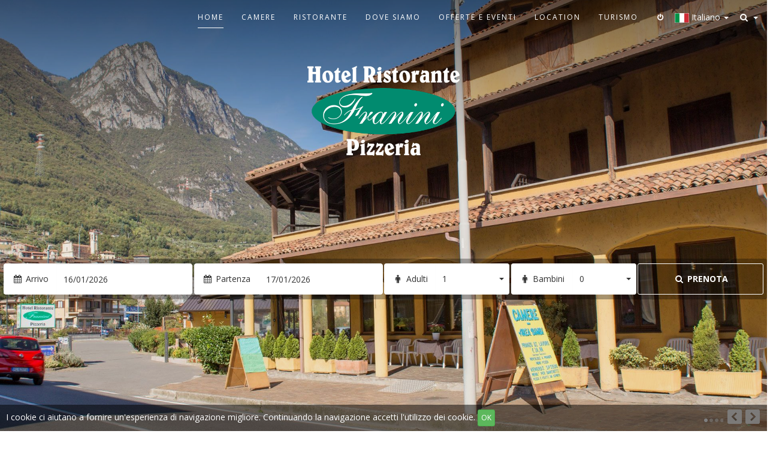

--- FILE ---
content_type: text/html; charset=UTF-8
request_url: https://www.hotelfranini.it/it
body_size: 5723
content:
<!DOCTYPE html>
<html>
<head>
    <meta charset="UTF-8">

    <title>Hotel Franini</title>

    
    <meta name="description" content="Situato a Costa Volpino in Lombardia a pochi passi dai primi negozi e bar e a circa 20 min a piedi dal centro l’Hotel Franini offre una sistemazione...">

    <!-- Schema.org markup for Google+ -->
    <meta itemprop="name" content="Hotel Franini">
    <meta itemprop="description" content="Situato a Costa Volpino in Lombardia a pochi passi dai primi negozi e bar e a circa 20 min a piedi dal centro l’Hotel Franini offre una sistemazione...">
    
    <!-- Open Graph data -->
    <meta property="og:title" content="Hotel Franini">
    <meta property="og:type" content="article">
    <meta property="og:url" content="https://www.hotelfranini.it/it">
        <meta property="og:description" content="Situato a Costa Volpino in Lombardia a pochi passi dai primi negozi e bar e a circa 20 min a piedi dal centro l’Hotel Franini offre una sistemazione...">
    <meta property="og:site_name" content="Hotel Franini">
                <meta property="article:author" content="">

    <!-- Twitter Card data -->
    <meta name="twitter:card" content="summary_large_image">
    <meta name="twitter:site" content="@publisher_handle">
    <meta name="twitter:title" content="Hotel Franini">
    <meta name="twitter:description" content="Situato a Costa Volpino in Lombardia a pochi passi dai primi negozi e bar e a circa 20 min a piedi dal centro l’Hotel Franini offre una sistemazione...">
    <meta name="twitter:creator" content="@author_handle">
    
    <meta name="robots" content="index,follow">
    <meta name="viewport" content="width=device-width, initial-scale=1">

            <meta name="gmaps_api_key" content="AIzaSyAT6QxFqelycoBU61AWG18w7ZokbgUZQrw">
        
    <link rel="icon" type="image/png" href="/templates/default/images/favicon.png">

    <link rel="stylesheet" href="/common/bootstrap/css/bootstrap.min.css">
        <link rel="stylesheet" href="//fonts.googleapis.com/css?family=Open+Sans:300,400,700">

                <link rel="stylesheet" href="/js/plugins/royalslider/royalslider.css" media="all">
                        <link rel="stylesheet" href="/js/plugins/royalslider/skins/minimal-white/rs-minimal-white.css" media="all">
                <link rel="stylesheet" href="//code.jquery.com/ui/1.11.4/themes/smoothness/jquery-ui.min.css">
    <link rel="stylesheet" href="//cdnjs.cloudflare.com/ajax/libs/bootstrap-select/1.12.2/css/bootstrap-select.min.css">
    <link rel="stylesheet" href="//cdnjs.cloudflare.com/ajax/libs/magnific-popup.js/1.1.0/magnific-popup.min.css">
    <link rel="stylesheet" href="/common/css/shortcodes.css">
    <link rel="stylesheet" href="/templates/default/css/layout.css">
    <link rel="stylesheet" href="/templates/default/css/colors.css" id="colors">
    <link rel="stylesheet" href="/templates/default/css/main.css">
    <link rel="stylesheet" href="/templates/default/css/custom.css">
    <link rel="stylesheet" href="//maxcdn.bootstrapcdn.com/font-awesome/4.7.0/css/font-awesome.min.css">

    <!--[if lt IE 9]>
        <script src="//html5shim.googlecode.com/svn/trunk/html5.js"></script>
    <![endif]-->

    <script src="//code.jquery.com/jquery-1.10.2.min.js"></script>
    <script src="//cdnjs.cloudflare.com/ajax/libs/bootstrap-select/1.6.5/js/bootstrap-select.min.js"></script>
    <script src="//rawgit.com/tuupola/jquery_lazyload/2.x/lazyload.min.js"></script>
    <script src="/common/js/modernizr-2.6.1.min.js"></script>

    <script>
        Modernizr.load({
            load : [
                '//cdnjs.cloudflare.com/ajax/libs/twitter-bootstrap/3.3.7/js/bootstrap.min.js',
                '//cdnjs.cloudflare.com/ajax/libs/respond.js/1.4.2/respond.min.js',
                '//code.jquery.com/ui/1.11.4/jquery-ui.js',
                '//cdnjs.cloudflare.com/ajax/libs/jquery-cookie/1.4.1/jquery.cookie.min.js',
                '//cdnjs.cloudflare.com/ajax/libs/jquery-easing/1.4.1/jquery.easing.min.js',
                '//cdnjs.cloudflare.com/ajax/libs/magnific-popup.js/1.1.0/jquery.magnific-popup.min.js',

                //Javascripts required by the current model
                '/js/plugins/royalslider/jquery.royalslider.min.js',

                '//cdnjs.cloudflare.com/ajax/libs/jquery.imagesloaded/2.1.0/jquery.imagesloaded.min.js',
				'/js/plugins/imagefill/js/jquery-imagefill.js',
                '/js/plugins/toucheeffect/toucheffects.js'
            ],
            complete : function(){
                Modernizr.load({
                    load : [
                        '/common/js/custom.js',
                        '/js/custom.js'
                    ]
                });
            }
        });

        $(function(){
                    });

        
    </script>
</head>
<body id="page-1" itemscope itemtype="http://schema.org/WebPage">
    <div id="cookies-notice">
        <div class="container-fluid">
            <div class="row">
                <div class="col-md-12">
                    I cookie ci aiutano a fornire un'esperienza di navigazione migliore. Continuando la navigazione accetti l'utilizzo dei cookie.                    <button class="btn btn-success btn-xs">OK</button>
                </div>
            </div>
        </div>
    </div>
    <header class="navbar-fixed-top" role="banner">
    <div id="mainHeader">
        <div class="container-fluid">
            <div id="mainMenu" class="collapse navbar-collapse">
                <ul class="nav navbar-nav">
                                                <li class="primary nav-1">
                                                                    <a class="firstLevel active" href="/it/" title="Panda Resort, Luxury Hotel">Home</a>
                                                                </li>
                                                        <li class="primary nav-9">
                                                                    <a class="dropdown-toggle disabled firstLevel" href="/it/camere" title="Camere">Camere</a>
                                                                </li>
                                                        <li class="primary nav-17">
                                                                    <a class="dropdown-toggle disabled firstLevel" href="/it/ristorante" title="Ristorante">Ristorante</a>
                                                                </li>
                                                        <li class="primary nav-2">
                                                                    <a class="dropdown-toggle disabled firstLevel" href="/it/contattaci" title="Dove Siamo">Dove Siamo</a>
                                                                </li>
                                                        <li class="primary nav-18">
                                                                    <a class="dropdown-toggle disabled firstLevel" href="/it/offerte-e-eventi" title="Offerte e Eventi">Offerte e Eventi</a>
                                                                </li>
                                                        <li class="primary nav-19">
                                                                    <a class="dropdown-toggle disabled firstLevel" href="/it/location" title="Location">Location</a>
                                                                </li>
                                                        <li class="primary nav-20">
                                                                    <a class="dropdown-toggle disabled firstLevel hasSubMenu" href="/it/turismo" title="Turismo">Turismo</a>
                                                            <span class="dropdown-btn visible-xs"></span>
                        <ul class="subMenu">
                                                                <li>
                                                                                <a class="" href="/it/iseo" title="">Iseo</a>
                                                                            </li>
                                                                        <li>
                                                                                <a class="" href="/it/lovere" title="">Lovere</a>
                                                                            </li>
                                                                        <li>
                                                                                <a class="" href="/it/pisogne" title="">Pisogne</a>
                                                                            </li>
                                                                        <li>
                                                                                <a class="" href="/it/riva-di-solto" title="">Riva di Solto</a>
                                                                            </li>
                                                                        <li>
                                                                                <a class="" href="/it/sarnico" title="">Sarnico</a>
                                                                            </li>
                                                            </ul>
                                                    </li>
                                                <li class="primary btn-nav">
                                                    <a class="popup-modal firstLevel" href="#user-popup">
                                <i class="fa fa-power-off"></i>
                            </a>
                                                </li>
                                                <li class="primary btn-nav">
                                <div class="dropdown">
                                    <a class="firstLevel dropdown-toggle" data-toggle="dropdown" href="#">
                                        <img src="/medias/lang/big/4/it.png" alt="Italiano"><span class="hidden-sm hidden-md"> Italiano</span> <span class="caret"></span>
                                    </a>
                                    <ul class="dropdown-menu dropdown-menu-right" role="menu">
                                                                                    <li>
                                                <a href="/en">
                                                    <img src="/medias/lang/big/2/gb.png" alt="English"> English                                                </a>
                                            </li>
                                                                                        <li>
                                                <a href="/it">
                                                    <img src="/medias/lang/big/4/it.png" alt="Italiano"> Italiano                                                </a>
                                            </li>
                                                                                </ul>
                                </div>
                            </li>
                                                <li class="primary btn-nav">
                        <div class="dropdown">
                            <a class="firstLevel dropdown-toggle" data-toggle="dropdown" href="#">
                                <i class="fa fa-search"></i> <span class="caret"></span>
                            </a>
                            <ul class="dropdown-menu dropdown-menu-right" role="menu">
                                <li>
                                    
                                    <form method="post" action="/it/search" role="form" class="form-inline">
                                        <input type="hidden" name="csrf_token" value="1341507979696a4536631df8.47946784">
                                        <div class="input-group searchWrapper">
                                            <input type="text" class="form-control" name="global-search" placeholder="Search">
                                            <span class="input-group-btn">
                                                <button type="submit" class="btn btn-primary" name="send"><i class="fa fa-search"></i></button>
                                            </span>
                                        </div>
                                    </form>
                                </li>
                            </ul>
                        </div>
                    </li>
                </ul>
                <div id="user-popup" class="white-popup-block mfp-hide">
                    <div class="fluid-container">
                        <!--<div class="row">
                            <div class="col-xs-12 mb20 text-center">
                                <a class="btn fblogin" href="#"><i class="fa fa-facebook"></i> Log in with Facebook</a>
                            </div>
                        </div>
                        <div class="row">
                            <div class="col-xs-12 mb20 text-center">
                                - Or -
                            </div>
                        </div>-->
                        <div class="row">
                            <div class="col-xs-12">
                                <div class="login-form">
                                    <form method="post" action="/it" class="ajax-form">
                                        <div class="alert alert-success" style="display:none;"></div>
                                        <div class="alert alert-danger" style="display:none;"></div>
                                        <div class="form-group">
                                            <div class="input-group">
                                                <div class="input-group-addon"><i class="fa fa-user"></i></div>
                                                <input type="text" class="form-control" name="user" value="" placeholder="Username or E-mail *">
                                            </div>
                                            <div class="field-notice" rel="user"></div>
                                        </div>
                                        <div class="form-group">
                                            <div class="input-group">
                                                <div class="input-group-addon"><i class="fa fa-lock"></i></div>
                                                <input type="password" class="form-control" name="pass" value="" placeholder="Password *">
                                            </div>
                                            <div class="field-notice" rel="pass"></div>
                                        </div>
                                        <div class="row mb10">
                                            <div class="col-sm-7 text-left">
                                                <a class="open-pass-form" href="#">Password dimenticata?</a><br>
                                                <a class="open-signup-form" href="#">Registrazione</a>
                                            </div>
                                            <div class="col-sm-5 text-right">
                                                <a href="#" class="btn btn-default sendAjaxForm" data-action="/templates/default/common/register/login.php" data-refresh="true"><i class="fa fa-power-off"></i> Log in</a>
                                            </div>
                                        </div>
                                    </form>
                                </div>
                                <div class="signup-form">
                                    <form method="post" action="/it" class="ajax-form">
                                        <div class="alert alert-success" style="display:none;"></div>
                                        <div class="alert alert-danger" style="display:none;"></div>
                                        <input type="hidden" name="signup_type" value="quick" class="noreset">
                                        <input type="hidden" name="signup_redirect" value="https://www.hotelfranini.it/" class="noreset">
                                        <div class="form-group">
                                            <div class="input-group">
                                                <div class="input-group-addon"><i class="fa fa-user"></i></div>
                                                <input type="text" class="form-control" name="username" value="" placeholder="Username *">
                                            </div>
                                            <div class="field-notice" rel="username"></div>
                                        </div>
                                        <div class="form-group">
                                            <div class="input-group">
                                                <div class="input-group-addon"><i class="fa fa-envelope"></i></div>
                                                <input type="text" class="form-control" name="email" value="" placeholder="E-mail *">
                                            </div>
                                            <div class="field-notice" rel="email"></div>
                                        </div>
                                        <div class="form-group">
                                            <div class="input-group">
                                                <div class="input-group-addon"><i class="fa fa-lock"></i></div>
                                                <input type="password" class="form-control" name="password" value="" placeholder="Password *">
                                            </div>
                                            <div class="field-notice" rel="password"></div>
                                        </div>
                                        <div class="form-group">
                                            <div class="input-group">
                                                <div class="input-group-addon"><i class="fa fa-lock"></i></div>
                                                <input type="password" class="form-control" name="password_confirm" value="" placeholder="Conferma Password *">
                                            </div>
                                            <div class="field-notice" rel="password_confirm"></div>
                                        </div>
                                        <div class="row mb10">
                                            <div class="col-sm-7 text-left">
                                                <a class="open-login-form" href="#">I already have an account</a>
                                            </div>
                                            <div class="col-sm-5 text-right">
                                                <a href="#" class="btn btn-default sendAjaxForm" data-action="/templates/default/common/register/signup.php" data-clear="true"><i class="fa fa-power-off"></i> Registrati</a>
                                            </div>
                                        </div>
                                    </form>
                                </div>
                                <div class="pass-form">
                                    <form method="post" action="/it" class="ajax-form">
                                        <div class="alert alert-success" style="display:none;"></div>
                                        <div class="alert alert-danger" style="display:none;"></div>
                                        <p>Please enter your e-mail address corresponding to your account. A new password will be sent to you by e-mail.</p>

                                        <div class="form-group">
                                            <div class="input-group">
                                                <div class="input-group-addon"><i class="fa fa-envelope"></i></div>
                                                <input type="text" class="form-control" name="email" value="" placeholder="E-mail *">
                                            </div>
                                            <div class="field-notice" rel="email"></div>
                                        </div>
                                        <div class="row mb10">
                                            <div class="col-sm-7 text-left">
                                                <a class="open-login-form" href="#">Log in</a><br>
                                                <a class="open-signup-form" href="#">Registrazione</a>
                                            </div>
                                            <div class="col-sm-5 text-right">
                                                <a href="#" class="btn btn-default sendAjaxForm" data-action="/templates/default/common/register/reset.php" data-refresh="false"><i class="fa fa-power-off"></i> New password</a>
                                            </div>
                                        </div>
                                    </form>
                                </div>
                            </div>
                        </div>
                    </div>
                </div>
            </div>
            <div class="navbar navbar-default">
                <div class="navbar-header">
                    <button type="button" class="navbar-toggle" data-toggle="collapse" data-target=".navbar-collapse">
                        <span class="sr-only">Toggle navigation</span>
                        <span class="icon-bar"></span>
                        <span class="icon-bar"></span>
                        <span class="icon-bar"></span>
                    </button>
                    <a class="navbar-brand" href="/it" title="Hotel Franini"><img src="/templates/default/images/logo.png" alt="Hotel Franini"></a>
                </div>
            </div>
        </div>
    </div>
</header>

        <div id="search-home-wrapper">
            <div id="search-home" class="container">
                
<form action="/it/booking" method="post" class="booking-search">
        <div class="row">
        <div class="col-md-3 col-sm-6 col-xs-12">
            <div class="form-group">
                <label class="sr-only" for="from"></label>
                <div class="input-group">
                    <div class="input-group-addon"><i class="fa fa-calendar"></i> Arrivo</div>
                    <input type="text" class="form-control" id="from_picker" name="from_date" value="16/01/2026">
                </div>
                <div class="field-notice" rel="from_date"></div>
            </div>
        </div>
        <div class="col-md-3 col-sm-6 col-xs-12">
            <div class="form-group">
                <div class="input-group">
                    <div class="input-group-addon"><i class="fa fa-calendar"></i> Partenza</div>
                    <input type="text" class="form-control" id="to_picker" name="to_date" value="17/01/2026">
                </div>
                <div class="field-notice" rel="to_date"></div>
            </div>
        </div>
        <div class="col-md-2 col-sm-6 col-xs-6">
            <div class="form-group">
                <div class="input-group">
                    <div class="input-group-addon"><i class="fa fa-male"></i> Adulti</div>
                    <select name="num_adults" class="selectpicker form-control">
                        <option value="1" selected="selected">1</option><option value="2">2</option><option value="3">3</option><option value="4">4</option><option value="5">5</option><option value="6">6</option><option value="7">7</option><option value="8">8</option><option value="9">9</option><option value="10">10</option><option value="11">11</option><option value="12">12</option><option value="13">13</option><option value="14">14</option><option value="15">15</option><option value="16">16</option><option value="17">17</option><option value="18">18</option><option value="19">19</option><option value="20">20</option><option value="21">21</option><option value="22">22</option><option value="23">23</option><option value="24">24</option><option value="25">25</option><option value="26">26</option><option value="27">27</option><option value="28">28</option><option value="29">29</option><option value="30">30</option>                    </select>
                </div>
            </div>
        </div>
        <div class="col-md-2 col-sm-6 col-xs-6">
            <div class="form-group">
                <div class="input-group">
                    <div class="input-group-addon"><i class="fa fa-male"></i> Bambini</div>
                    <select name="num_children" class="selectpicker form-control">
                        <option value="0" selected="selected">0</option><option value="1">1</option><option value="2">2</option><option value="3">3</option><option value="4">4</option><option value="5">5</option><option value="6">6</option><option value="7">7</option><option value="8">8</option><option value="9">9</option><option value="10">10</option>                    </select>
                </div>
            </div>
        </div>
        <div class="col-md-2 col-sm-12 col-xs-12">
            <div class="form-group">
                <button class="btn btn-block btn-primary" type="submit" name="check_availabilities"><i class="fa fa-search"></i> Prenota</button>
            </div>
        </div>
    </div>
</form>
            </div>
        </div>

		<section id="sliderContainer">

            <div class="royalSlider rsMinW fullSized clearfix">
                
                            <div class="rsContent">
                                <img class="rsImg" src="/medias/slide/big/9/slide-1.jpg" alt="">
                                                            </div>
                            
                            <div class="rsContent">
                                <img class="rsImg" src="/medias/slide/big/8/img-8971.jpg" alt="">
                                                            </div>
                            
                            <div class="rsContent">
                                <img class="rsImg" src="/medias/slide/big/11/slide-3.jpg" alt="">
                                                            </div>
                            
                            <div class="rsContent">
                                <img class="rsImg" src="/medias/slide/big/10/dsc9602.jpg" alt="">
                                                            </div>
                                        </div>
		</section>
		<section id="content" class="pt20 pb30">
		    <div class="container">
        <div class="row">
            <div class="col-md-12 text-center mb30">
                <h1 itemprop="name">
                    Hotel Franini                </h1>
                <p>Situato a Costa Volpino in Lombardia a pochi passi dai primi negozi e bar e a circa 20 min a piedi dal centro l’Hotel Franini offre una sistemazione semplice e confortevole.<br />
Con la sua posizione strategica a soli 3 km dal lago d’Iseo, a 6 km dalla stazione dei treni di Pisogne, a 50 km da Bergamo e Brescia è la scelta ideale per soggiorni di lavoro e di piacere.<br />
L’Hotel Franini offre un bar, un ristorante che offre specialità locali ed internazionali, un parcheggio privato e gratuito all’aperto ed una zona bimbi limitata all’aperto.<br />
Le sue 8 camere dispongono di una TV a schermo piatto, di un bagno privato con vasca e bidè, di un set di cortesia, della connessione WiFi gratuita e di una colazione italiana con cornetti, prodotti da forno e bevande calde.</p>
            </div>
        </div>
        <div class="row mb10">
            
                    <article class="col-sm-4 mb20" itemscope itemtype="http://schema.org/LodgingBusiness">
                        <a itemprop="url" href="/it/camere/camera-doppia" class="moreLink">
                                                                <figure class="more-link">
                                        <div class="img-container md">
                                            <img alt="" src="/medias/room/small/14/camera-doppia-1.jpg">
                                        </div>
                                        <div class="more-content">
                                            <h3 itemprop="name">Camera Doppia Standard </h3>
                                                                                            <div class="more-descr">
                                                    <div class="price">
                                                        Da                                                        <span itemprop="priceRange">
                                                            € 60                                                        </span>
                                                    </div>
                                                    <small>
																										a notte</small>
                                                </div>
                                                                                        </div>
                                        <div class="more-action">
                                            <div class="more-icon">
                                                <i class="fa fa-link"></i>
                                            </div>
                                        </div>
                                    </figure>
                                                            </a>
                    </article>
                    
                    <article class="col-sm-4 mb20" itemscope itemtype="http://schema.org/LodgingBusiness">
                        <a itemprop="url" href="/it/camere/camera-singola" class="moreLink">
                                                                <figure class="more-link">
                                        <div class="img-container md">
                                            <img alt="" src="/medias/room/small/11/singola.jpg">
                                        </div>
                                        <div class="more-content">
                                            <h3 itemprop="name">Camera Singola</h3>
                                                                                            <div class="more-descr">
                                                    <div class="price">
                                                        Da                                                        <span itemprop="priceRange">
                                                            € 40                                                        </span>
                                                    </div>
                                                    <small>
																										a notte</small>
                                                </div>
                                                                                        </div>
                                        <div class="more-action">
                                            <div class="more-icon">
                                                <i class="fa fa-link"></i>
                                            </div>
                                        </div>
                                    </figure>
                                                            </a>
                    </article>
                    
                    <article class="col-sm-4 mb20" itemscope itemtype="http://schema.org/LodgingBusiness">
                        <a itemprop="url" href="/it/camere/camera-tripla" class="moreLink">
                                                                <figure class="more-link">
                                        <div class="img-container md">
                                            <img alt="" src="/medias/room/small/20/camera-tripla-5.jpg">
                                        </div>
                                        <div class="more-content">
                                            <h3 itemprop="name">Camera Tripla Standard</h3>
                                                                                            <div class="more-descr">
                                                    <div class="price">
                                                        Da                                                        <span itemprop="priceRange">
                                                            € 80                                                        </span>
                                                    </div>
                                                    <small>
																										a notte</small>
                                                </div>
                                                                                        </div>
                                        <div class="more-action">
                                            <div class="more-icon">
                                                <i class="fa fa-link"></i>
                                            </div>
                                        </div>
                                    </figure>
                                                            </a>
                    </article>
                            </div>
    </div>
    </section>
<div class="widget-bottom_center"><div id="widget-8" class="widget mb-5"><div class="widget-content"><p class="no_margin"><iframe allowfullscreen="" frameborder="0" height="350" src="https://www.google.com/maps/embed?pb=!1m18!1m12!1m3!1d2779.963400791625!2d10.099415816031572!3d45.832014979106816!2m3!1f0!2f0!3f0!3m2!1i1024!2i768!4f13.1!3m3!1m2!1s0x4783d97b381b5c45%3A0xa04ce73e88e75472!2sHotel+Franini!5e0!3m2!1sen!2sit!4v1515430485137" style="border:0" width="100%"></iframe></p>
</div></div></div><footer>
    <section id="mainFooter">
        <div class="container" id="footer">
            <div class="row">
                <div class="col-md-4">
                    <div class="widget-footer_col_1"><div id="widget-1" class="widget"><div class="widget-content"><p><img alt="" src="/templates/default/images/logo.png" style="float: left; width: 200px; height: 118px;" /></p>
</div></div></div>                </div>
                <div class="col-md-4">
                    <div class="widget-footer_col_2"><div id="widget-3" class="widget"><div class="widget-title">Ultime News</div><div class="widget-content"><ul class="nostyle">
                    
                <li>
                    <a href="/it/offerte-e-eventi/baccala-alla-vicentina" title="Promozione domenica 2 marzo - Offerte e Eventi" class="img-container sm pull-left tips">
                        <img src="/medias/article/small/40/2marzo-menu.jpg">
                    </a>
                </li>
                </ul>
<div class="clearfix"></div>
</div></div></div>                </div>
                <div class="col-md-4">
                    <div class="widget-footer_col_3"><div id="widget-4" class="widget"><div class="widget-title">Contattaci</div><div class="widget-content"><div class="contact_bottom" itemscope itemtype="http://schema.org/Corporation">
    <h3 itemprop="name"></h3>
    <address>
      <div class="row">
                      <div class="col-md-1 col-sm-1 col-xs-1"><i class="fa fa-phone"></i></div>
            <div class="col-md-11 col-sm-11 col-xs-11 mb10"><span itemprop="telephone" dir="ltr">+39 035 988243</span></div>
                                                    <div class="col-md-1 col-sm-1 col-xs-1"><i class="fa fa-envelope"></i></div>
            <div class="col-md-11 col-sm-11 col-xs-11 mb10"><a itemprop="email" dir="ltr" href="mailto:hotel.franini@email.it">hotel.franini@email.it</a></div>
                                <div class="col-md-1 col-sm-1 col-xs-1"><i class="fa fa-map-marker"></i></div>
            <div class="col-md-11 col-sm-11 col-xs-11 mb10"><span itemprop="address" itemscope itemtype="http://schema.org/PostalAddress">Via Nazionale, 242/A, <br />24062 Costa Volpino BG</span></div>
                </div>
    </address>
</div>
<p class="lead">
                <a href="https://www.facebook.com/Hotel.ristorante.pizzeria/" target="_blank">
                <i class="fa fa-facebook"></i>
            </a>
            </p>
</div></div></div>                </div>
            </div>
        </div>
    </section>
    <div id="footerRights">
        <div class="container">
            <div class="row">
                <div class="col-md-6">
                    <p>
                        &copy; 2026                         Hotel Franini srl | P.IVA. 02865590166 | <a href="/it/privacy">Privacy</a> | @credits <a href="http://www.horizondesign.it/" target="blank">Horizon</a>
                    </p>
                </div>
                <div class="col-md-6">
                    <p class="text-right">
                        <a href="/feed/" target="_blank" title="RSS feed"><i class="fa fa-rss"></i></a>
                                                    <a href="/it/contattaci" title="Dove Siamo">Dove Siamo</a>
                            &nbsp;&nbsp;
                                                </p>
                </div>
            </div>
        </div>
    </div>
</footer>
<a href="#" id="toTop"><i class="fa-angle-up"></i></a>
<div id="loader-wrapper"><div id="loader"></div></div>
</body>
</html>


--- FILE ---
content_type: text/css
request_url: https://www.hotelfranini.it/templates/default/css/layout.css
body_size: 4035
content:
/****************** GENERAL ******************/
*:hover:not(.stellar), *:hover * {
/*
    transition: all 0.3s;
*/
}
.btn:hover *, .btn {
    transition: none;
}
body {
    font-family: "Open Sans";
    padding-top: 134px;
}
@media(max-width:767px) {
    body {
        padding-top: 113px;
    }
}
h1, h2, h3 {
    font-weight: 300;
    margin-top: 0;
}
.page-header h1, #page h1,
.page-header .h1, #page .h1 {
    margin: 0;
}
a:hover, a:active, a:focus {
    text-decoration: none;
}
a, a:active, a:focus,
button, button:active, button:focus {
    outline: 0!important;
}
a:hover, button:hover {
    transition: all 0.3s;
}
ul {
    list-style-type: square;
}
img.right {
    float: right;
    margin: 0 0 20px 20px;
}
img.left {
    float: left;
    margin: 0 20px 20px 0;
}
hr {
    border: none;
    margin-bottom: 20px;
    margin-top: 20px;
    height: 1px;
    background: -moz-linear-gradient(left, rgba(0,0,0,0) 5%, rgba(204,204,204,1) 50%, rgba(0,0,0,0) 100%);
    background: -webkit-linear-gradient(left, rgba(0,0,0,0) 5%, rgba(204,204,204,1) 50%, rgba(0,0,0,0) 100%);
    background: -ms-linear-gradient(left, rgba(0,0,0,0) 5%, rgba(204,204,204,1) 50%, rgba(0,0,0,0) 100%);
    background: -o-linear-gradient(left, rgba(0,0,0,0) 5%, rgba(204,204,204,1) 50%, rgba(0,0,0,0) 100%);
    background: linear-gradient(left, rgba(0,0,0,0) 5%, rgba(204,204,204,1) 50%, rgba(0,0,0,0) 100%);
}
h3::after {
    margin-bottom: 10px;
    margin-top: 10px;
    height: 1px;
    background: -moz-linear-gradient(left, rgba(0,0,0,0) 5%, rgba(204,204,204,1) 50%, rgba(0,0,0,0) 100%);
    background: -webkit-linear-gradient(left, rgba(0,0,0,0) 5%, rgba(204,204,204,1) 50%, rgba(0,0,0,0) 100%);
    background: -ms-linear-gradient(left, rgba(0,0,0,0) 5%, rgba(204,204,204,1) 50%, rgba(0,0,0,0) 100%);
    background: -o-linear-gradient(left, rgba(0,0,0,0) 5%, rgba(204,204,204,1) 50%, rgba(0,0,0,0) 100%);
    background: linear-gradient(left, rgba(0,0,0,0) 5%, rgba(204,204,204,1) 50%, rgba(0,0,0,0) 100%);
}

/***************** BOOTSTRAP *****************/
@media (min-width: 1500px) {
    .container {
        width: 1370px;
    }
}
@media (max-width: 1499px) {
    .container {
        width: 100%;
    }
}
.col-xs-1, .col-sm-1, .col-md-1, .col-lg-1, .col-xs-2, .col-sm-2, .col-md-2, .col-lg-2, .col-xs-3, .col-sm-3, .col-md-3, .col-lg-3, .col-xs-4, .col-sm-4, .col-md-4, .col-lg-4, .col-xs-5, .col-sm-5, .col-md-5, .col-lg-5, .col-xs-6, .col-sm-6, .col-md-6, .col-lg-6, .col-xs-7, .col-sm-7, .col-md-7, .col-lg-7, .col-xs-8, .col-sm-8, .col-md-8, .col-lg-8, .col-xs-9, .col-sm-9, .col-md-9, .col-lg-9, .col-xs-10, .col-sm-10, .col-md-10, .col-lg-10, .col-xs-11, .col-sm-11, .col-md-11, .col-lg-11, .col-xs-12, .col-sm-12, .col-md-12, .col-lg-12 {
    max-width: 100%;
}
@media (max-width: 1299px) {
    .col-xs-1, .col-sm-1, .col-md-1, .col-lg-1, .col-xs-2, .col-sm-2, .col-md-2, .col-lg-2, .col-xs-3, .col-sm-3, .col-md-3, .col-lg-3, .col-xs-4, .col-sm-4, .col-md-4, .col-lg-4, .col-xs-5, .col-sm-5, .col-md-5, .col-lg-5, .col-xs-6, .col-sm-6, .col-md-6, .col-lg-6, .col-xs-7, .col-sm-7, .col-md-7, .col-lg-7, .col-xs-8, .col-sm-8, .col-md-8, .col-lg-8, .col-xs-9, .col-sm-9, .col-md-9, .col-lg-9, .col-xs-10, .col-sm-10, .col-md-10, .col-lg-10, .col-xs-11, .col-sm-11, .col-md-11, .col-lg-11, .col-xs-12, .col-sm-12, .col-md-12, .col-lg-12 {
        padding-left: 10px;
        padding-right: 10px;
    }
}
.form-control {
    height: 42px;
}
.btn {
    line-height: 2;
}
.bootstrap-select.btn-group .dropdown-toggle .caret {
    right: 7px;
}
.label.label-default {
    margin-right: 5px;
    font-weight: normal;
    font-size: 12px;
    margin-bottom: 5px;
}
label.control-label {
    text-align: right;
}
blockquote {
    border: none;
    font-size: 20px;
    font-weight: 300;
    line-height: 30px;
    margin-bottom: 15px;
    padding: 0;
    text-align: left;
}
blockquote::before {
    content: "";
    font-family: "FontAwesome";
    margin-right: 0.5em;
}
blockquote::after {
    content: "";
    font-family: "FontAwesome";
    margin-left: 0.5em;
}
blockquote p {
    display: inline;
}
.bootstrap-select .btn {
    background: none!important;
    color: inherit!important;
    text-transform: none;
}
.dropup, .dropdown {
    display: inline-block;
    position: relative;
}
.text-center .img-responsive {
    margin-right: auto;
    margin-left: auto;
}

/****************** HEADERS ******************/
#preHeader {
    height: 44px;
    line-height: 44px;
}
.navbar-brand {
    height: auto;
    padding: 10px 0;
    position: relative;
    z-index: 10;
}
.navbar-brand img {
	max-height: 70px;
}
@media(max-width:767px) {
	.navbar-brand {
        padding: 10px 0;
    }
	.navbar-brand img {
		max-height: 50px;
	}
}
.fixed .navbar-brand img {
    max-height: 50px;
}
.navbar {
    background: none;
    padding: 0;
    margin: 0;
    border-radius: 0;
    -moz-border-radius: 0;
    -webkit-border-radius: 0;
    -ms-border-radius: 0;
    -o-border-radius: 0;
}
.navbar-fixed-top {
    border: none;
}
.navbar-collapse {
    padding: 0;
}
.navbar-default {
    border: none;
}
.navbar-nav {
    margin-left: 0;
    margin-right: 0;
}
.navbar-nav ul li {
    position: relative;
}
.navbar-nav ul {
    display: none;
    list-style-type: none;
    margin: 0;
    padding: 0;
}
#mainMenu {
    position: relative;
}
@media(max-width:767px) {
    ul.navbar-nav > li.primary > a.firstLevel.active,
    ul.navbar-nav > li.primary > a.firstLevel:hover,
    ul.navbar-nav > li.primary > a.firstLevel:focus {
        border-bottom: none;
    }
}
@media(min-width:768px) {
    #mainMenu .navbar-nav {
        position: absolute;
        bottom: 0;
        right: 0;
    }
}
.navbar-nav ul li a {
    display: block;
    font-size: 12px;
    padding: 11px;
}
@media(min-width:768px) {
    .navbar-nav ul {
		left: 0;
		position: absolute;
		top: 50px;
		z-index: 1024;
        width: 200px;
    }
    .navbar-nav ul ul {
        top: 0;
    }
}
.navbar-nav .Nactive .subMenu {
    margin-left: 10px;
}
li.Nactive > ul {
    display: block !important;
}
.dropdown-btn {
    position: absolute;
    right: 0;
    top: 0;
    height: 30px;
    width: 30px;
    cursor: pointer;
    display: block;
    text-align: center;
    background: #eee;
    margin: 5px 5px 5px 0;
}
.dropdown-btn:after {
    content: "";
    cursor: pointer;
    display: block;
    font-family: "FontAwesome";
    line-height: 30px !important;
}
li.Nactive > .dropdown-btn:after {
    content: "";
}
#lang-btn {
    background: transparent;
    border: 0;
}
.info-header {
    margin-right: 20px;
    white-space: nowrap;
}
.info-header i {
    padding: 6px 4px;
    margin-right: 2px;
    border-radius: 2px;
    -moz-border-radius: 2px;
    -webkit-border-radius: 2px;
    -ms-border-radius: 2px;
    -o-border-radius: 2px;
}
.searchWrapper {
    max-width: 320px;
    height: 44px;
    margin-left: 20px;
}
.searchWrapper .form-control, .searchWrapper button {
    background: none;
    border: none;
    height: 44px;
    display: block;
    float: left;
}
.searchWrapper .form-inline .form-control {
    width: 165px;
}
.searchWrapper button {
    float: right;
    border-radius: 0;
    -moz-border-radius: 0;
    -webkit-border-radius: 0;
    -ms-border-radius: 0;
    -o-border-radius: 0;
}
.searchWrapper .form-control:focus {
    box-shadow: none;
    -moz-box-shadow: none;
    -webkit-box-shadow: none;
    -ms-box-shadow: none;
    -o-box-shadow: none;
}
.page-header {
    margin: 0;
    padding: 15px 0;
    border: none;
}
.page-header h1,
.page-header p.main-title {
    margin: 0;
    font-weight: 300;
    font-size: 36px;
}
.breadcrumb {
    text-align: right;
    background: transparent;
    margin: 0;
    padding-right: 0;
}
.breadcrumb a::after {
    font-family: "FontAwesome";
    content: "";
    padding: 0 4px 0 6px;
}

/*************** ROYAL SLIDER ****************/
#full-width-slider {
    width: 100%;
}
.infoBlock {
    overflow: hidden;
    position: absolute;
    text-align: center;
    top: 130px;
    width: 100%;
    padding: 20px 0;
}
.infoBlock .fa {
    border: 2px solid #fff;
    height: 100px;
    width: 100px;
    font-size: 60px;
    border-radius: 50%;
    display: block;
    text-align: center;
    margin: 0 auto 20px auto;
    box-shadow: 0 0 4px rgba(0,0,0,0.7);
}
.infoBlock .fa::before {
    line-height: 100px;
    margin: auto;
    width: 100%;
    text-shadow: 0 0 4px rgba(0,0,0,0.7);
}
.infoBlock h3 {
    color: #fff;
    font-size: 50px;
    margin: 0;
    padding-bottom: 3px;
    text-shadow: 0 0 4px rgba(0,0,0,0.7);
}
.infoBlock h4 {
    font-size: 29px;
    font-weight: 200;
    margin: 0;
    padding-bottom: 3px;
    text-shadow: 0 0 4px rgba(0,0,0,0.7);
}
.infoBlock p {
    font-size: 14px;
    margin: 4px 0 0;
}
.photosBy {
    position: absolute;
    line-height: 24px;
    font-size: 12px;
    padding: 0px 10px;
    position: absolute;
    left: 12px;
    bottom: 12px;
    top: auto;
    border-radius: 2px;
    -moz-border-radius: 2px;
    -webkit-border-radius: 2px;
    -ms-border-radius: 2px;
    -o-border-radius: 2px;
    z-index: 25; 
}
.fullWidth {
    width: 100%;
    margin: 0 auto 24px;
}
.fullWidth.royalSlider {
    width: 100%;
    overflow: hidden;
}
@media screen and (min-width:960px) and (min-height:660px) {
    .heroSlider .rsOverflow,
    .royalSlider.heroSlider {
        height: 520px !important;
    }
}
@media screen and (min-width:960px) and (min-height:1000px) {
    .heroSlider .rsOverflow,
    .royalSlider.heroSlider {
        height: 660px !important;
    }
}
@media screen and (min-width: 0px) and (max-width: 800px) {
    .royalSlider.heroSlider,
    .royalSlider.heroSlider .rsOverflow {
        height: 300px !important;
    }
    .infoBlock {
        padding: 10px;
        height: auto;
        max-height: 100%;
        min-width: 40%;
        left: 5px;
        top: 5px;
        right: auto;
        font-size: 12px;
    }
    .infoBlock h3 {
        font-size: 14px;
        line-height: 17px;
    }
}

/***************** HOMEPAGE ******************/
.iconBlocHome {
    padding: 0 0 0 40px;
    position: relative;
}
.iconBlocHome i.fa {
    left: 0;
    position: absolute;
    font-size: 26px;
}

/*************** RIGHT TO LEFT ***************/
body[dir="rtl"] .iconBlocHome {
    padding: 0 40px 0 0;
}
body[dir="rtl"] .iconBlocHome i.fa {
    right: 0;
    left: auto;
}
body[dir="rtl"] #mainMenu .navbar-nav {
    left: 0;
    right: auto;
}
body[dir="rtl"] .breadcrumb {
    text-align: left;
}
body[dir="rtl"] .breadcrumb a,
body[dir="rtl"] .breadcrumb span {
    float: right;
}
body[dir="rtl"] .breadcrumb a::before {
    content: "";
    font-family: "FontAwesome";
    padding: 0 6px 0 4px;
}
body[dir="rtl"] .breadcrumb a::after {
    content: "";
    padding: 0;
}
body[dir="rtl"] .labels {
    text-align: right;
}

/************ ISOTOPE / PORTFOLIO ************/
.isotopeInner {
    max-width: 100%;
    overflow: hidden;
    border-radius: 2px;
    -moz-border-radius: 2px;
    -webkit-border-radius: 2px;
    -ms-border-radius: 2px;
    -o-border-radius: 2px;
}
.isotopeWrapper {
    padding: 20px 0;
    background: url("../images/loading.gif") no-repeat center 50px;
}
.isotopeWrapper.loaded {
    background: none;
}
.isotopeContent {
    display: block;
    padding: 20px;
}
.isotopeContent h3{
    margin-top: 0;
}
.isotopeItem {
    margin-bottom: 20px;
    visibility: hidden;
    border-radius: 2px;
    -moz-border-radius: 2px;
    -webkit-border-radius: 2px;
    -ms-border-radius: 2px;
    -o-border-radius: 2px;
}
.isotopeWrapper.loaded .isotopeItem {
    visibility: visible;
}
.more-link {
    position: relative;
    display: block;
}
.more-action {
    position: absolute;
    top:0;
    left:0;
    width: 100%;
    height: 100%;
    display: block;
    overflow: hidden;
    opacity: 0;
    -moz-opacity: 0;
    -webkit-opacity: 0;
    -ms-opacity: 0;
    -o-opacity: 0;
}
.more-action figcaption {
    position: absolute;
    top: 42%;
    width: 100%;
}
.more-action figcaption p {
    text-align: center;
    padding: 0 20px;
    font-size: 22px;
    font-weight: 200;
}
.more-link:hover * {
    transition: all 0.3s;
}
.more-link:hover .more-action {
    opacity: 1;
    -moz-opacity: 1;
    -webkit-opacity: 1;
    -ms-opacity: 1;
    -o-opacity: 1;
}
.more-icon {
    position: absolute;
    bottom: -40px;
    text-align: center;
    width: 100%;
    display: block;
}
.more-icon i {
    font-size: 34px;
    width: 80px;
    height: 40px;
    margin: 0 auto;
    line-height: 50px;
    display: block;
    border-radius: 40px 40px 0 0;
    -moz-border-radius: 40px 40px 0 0;
    -webkit-border-radius: 40px 40px 0 0;
    -ms-border-radius: 40px 40px 0 0;
    -o-border-radius: 40px 40px 0 0;
}
.more-link:hover .more-action .more-icon {
    bottom: 0;
}
.lazy-more-btn::before {
    font-family: "FontAwesome";
    content: "";
    margin-right: 0.5em;
    font-size: 24px;
    vertical-align: middle;
}

/****************** SHARRRE ******************/
.sharrre{
    margin: 20px 20px 0 0;
    float: left;
    cursor: pointer;
}
.sharrre .box a:hover{
    text-decoration: none;
}
.sharrre .count {
    color: #333;
    display: none;
    font-size: 16px;
    line-height: 28px;
    height: 30px;
    position: relative;
    text-align: center;
    width: 70px;
    -webkit-border-radius: 4px;
    -moz-border-radius: 4px;
    border-radius: 4px;
    border: 1px solid #b2c6cc;
    background: #fbfbfb; /* Old browsers */
    background: -moz-linear-gradient(top, #fbfbfb 0%, #f6f6f6 100%); /* FF3.6+ */
    background: -webkit-gradient(linear, left top, left bottom, color-stop(0%,#fbfbfb), color-stop(100%,#f6f6f6)); /* Chrome,Safari4+ */
    background: -webkit-linear-gradient(top, #fbfbfb 0%,#f6f6f6 100%); /* Chrome10+,Safari5.1+ */
    background: -o-linear-gradient(top, #fbfbfb 0%,#f6f6f6 100%); /* Opera 11.10+ */
    background: -ms-linear-gradient(top, #fbfbfb 0%,#f6f6f6 100%); /* IE10+ */
    background: linear-gradient(top, #fbfbfb 0%,#f6f6f6 100%); /* W3C */
    filter: progid:DXImageTransform.Microsoft.gradient( startColorstr='#fbfbfb', endColorstr='#f6f6f6',GradientType=0 ); /* IE6-9 */
}
.sharrre .count:before, .sharrre .count:after {
    content: '';
    display: block;
    position: absolute;
    left: 49%;
    width: 0;
    height: 0;
}
.sharrre .count:before {
    border: solid 7px transparent;
    border-top-color: #b2c6cc;
    margin-left: -7px;
    bottom: -14px;
}
.sharrre .count:after {
    border: solid 6px transparent;
    margin-left: -6px;
    bottom: -12px;
    border-top-color: #fbfbfb;
}
.sharrre .share:before {
    font-family: "fontAwesome";
    content: "";
    margin-right: 6px;
}
.sharrre .share:before {
    font-family: "fontAwesome";
    font-size: 18px;
    margin-right: 6px;
}
#pinterest .share:before {
    content: "";
}
#twitter .share:before {
    content: "";
}
#facebook .share:before {
    content: "";
}
#googleplus .share:before {
    content: "";
}
.sharrre .share {
    color: #fff;
    display: block;
    font-size: 12px;
    font-weight: bold;
    height: 30px;
    line-height: 30px;
    margin-top: 8px;
    padding: 0;
    text-align: center;
    text-decoration: none;
    width: 70px;
    -webkit-border-radius: 4px;
    -moz-border-radius: 4px;
    border-radius: 4px; 
}
#pinterest .share {
    background: #BD2126;
}
#twitter .share {
    background: #26c3eb;
}
#facebook .share {
    background: #3B5998;
}
#googleplus .share { 
    background: #D34836;
}

/*************** MISCELLANEOUS ***************/
.owl-item img {
    margin: 0 auto;
}
.owl-theme .owl-dots .owl-dot span {
    height: 15px;
    width: 15px;
}
.hotBox {
    padding: 20px;
    border-radius: 2px;
    -moz-border-radius: 2px;
    -webkit-border-radius: 2px;
    -ms-border-radius: 2px;
    -o-border-radius: 2px;
}   
.hotBox h2,
.hotBox a {
    margin-top: 0;
}
#mapWrapper {
    height: 300px;
}
#pages-list {
    list-style: none;
    padding: 0;
}
#pages-list li a {
    padding: 10px 15px;
    display: block;
    border-radius: 2px;
    -moz-border-radius: 2px;
    -webkit-border-radius: 2px;
    -ms-border-radius: 2px;
    -o-border-radius: 2px;
}
#pages-list li a::before {
    font-family: "FontAwesome";
    content: '';
    margin-right: 10px;
}
ul.nostyle {
    list-style: none;
    padding: 0;
}
.img-container {
    overflow: hidden;
    display: block;
    border-radius: 4px;
    -moz-border-radius: 4px;
    -webkit-border-radius: 4px;
    -ms-border-radius: 4px;
    -o-border-radius: 4px;
}
.img-container.xl {
    height: 400px;
}
.img-container.md {
    height: 245px;
}
.img-container.sm {
    height: 90px;
    width: 90px;
    max-width: 100%;
}
.img-container.xs {
    height: 60px;
    width: 60px;
}
.img-container img {
    visibility: hidden;
}
.img-container img.loaded {
    visibility: visible;
}
.video-container {
    display: block;
    padding-bottom: 52.20%;
    padding-top: 30px;
    position: relative;
    height: 0;
    overflow: hidden;
}
.video-container iframe, .video-container object, .video-container embed {
    position: absolute;
    top: 0;
    left: 0;
    width: 100%;
    height: 100%;
}
#cookies-notice {
    position: fixed;
    bottom: 0;
    width: 100%;
    background: rgba(0, 0, 0, 0.5);
    z-index: 1030;
    color: #fff;
    padding: 8px 0;
}
/******************* FOOTER ******************/
#footerRights {
    padding: 10px 0;
}
#mainFooter {
    padding: 40px 0 20px 0;
}
#mainFooter .img-container {
    margin: 5px;
}
#toTop {
    display: block;
    position: fixed;
    bottom: -40px;
    right: 30px;
    z-index: 10;
    height: 40px;
    padding: 0 5px;
    font-size: 26px;
    border-radius: 4px;
    -moz-border-radius: 4px;
    -webkit-border-radius: 4px;
    -ms-border-radius: 4px;
    -o-border-radius: 4px;
}
body[dir="rtl"] #toTop {
    right: auto;
    left: 30px;
}
/****************** WIDGETS ******************/
.widget {
    min-height: 1px;
    position: relative;
    margin-bottom: 15px;
}
.widget-title {
    font-size: 21px;
    font-weight: 300;
    line-height: 1.4;
    margin-bottom: 20px;
    margin-top: 15px;
}
/************** MAINTENANCE MODE *************/
body#page-maintenance {
    background: url("../images/maintenance-bg.jpg") no-repeat center top fixed!important;
    background-size: cover;
    -moz-background-size: cover;
    -webkit-background-size: cover;
    -ms-background-size: cover;
    -o-background-size: cover;
}
.maintenance-msg {
    font-size: 24px;
    color: #fff;
    font-weight: 200;
}
/******************* LOADER ******************/
.loaded #loader-wrapper {
    visibility: hidden;
    -webkit-transition: all 0.4s 0.6s ease-out;
        -ms-transition: all 0.4s 0.6s ease-out;
            transition: all 0.4s 0.6s ease-out;
}
.loaded #loader {
    opacity: 0;
    -webkit-transition: all 0.3s 0.6s ease-out;
        -ms-transition: all 0.3s 0.6s ease-out;
            transition: all 0.3s 0.6s ease-out;
}
#loader-wrapper {
    position: fixed;
    top: 0;
    left: 0;
    width: 100%;
    height: 100%;
    z-index: 9999;
}
#loader {
    display: block;
    position: relative;
    left: 50%;
    top: 50%;
    width: 150px;
    height: 150px;
    margin: -75px 0 0 -75px;
    border-radius: 50%;
    border: 3px solid transparent;
    -webkit-animation: spin 2s linear infinite;
            animation: spin 2s linear infinite;
}
#loader:before {
    content: "";
    position: absolute;
    top: 5px;
    left: 5px;
    right: 5px;
    bottom: 5px;
    border-radius: 50%;
    border: 6px solid transparent;
    -webkit-animation: spin 3s linear infinite;
            animation: spin 3s linear infinite;
}
#loader:after {
    content: "";
    position: absolute;
    top: 15px;
    left: 15px;
    right: 15px;
    bottom: 15px;
    border-radius: 50%;
    border: 3px solid transparent;
    -webkit-animation: spin 1.5s linear infinite;
            animation: spin 1.5s linear infinite;
}
@-webkit-keyframes spin {
    0% { 
        -webkit-transform: rotate(0deg);
            -ms-transform: rotate(0deg);
                transform: rotate(0deg);
    }
    100% {
        -webkit-transform: rotate(360deg);
            -ms-transform: rotate(360deg);
                transform: rotate(360deg);
    }
}
@keyframes spin {
    0% { 
        -webkit-transform: rotate(0deg);
            -ms-transform: rotate(0deg);
                transform: rotate(0deg);
    }
    100% {
        -webkit-transform: rotate(360deg);
            -ms-transform: rotate(360deg);
                transform: rotate(360deg);
    }
}
/***************** STAR RATING ***************/
.rating-container .rating-stars {
    color: #FFC700;
}
.rating-container .rating-stars:before {
    text-shadow: none;
    
}


--- FILE ---
content_type: text/css
request_url: https://www.hotelfranini.it/templates/default/css/colors.css
body_size: 1553
content:
/****************** GENERAL ******************/
body {
    color: #333;
}
#page {
    background: #fff;
}
h1, h2, h3, .h1, .h2, .h3 {
    color: #00a17f;
}
h4, .h4 {
    color: #555;
}
a {
    color: #00a17f;
}
a:hover {
    color: #0b715b;
}
a p {
    color: #333;
}

/***************** BOOTSTRAP *****************/
.btn-primary {
    background: none;
    border-color: #00a17f;
    color: #00a17f;
}
.btn-primary:hover {
    background-color: #00a17f;
    border-color: #00a17f;
    color: #fff;
}
.btn-default {
    background: none;
    border-color: #ccc;
    color: #555;
}
.label.label-default {
    background: #aaa;
}
blockquote {
    color: #555;
}

/****************** HEADERS ******************/
#preHeader {
    background: #00a17f;
    color: #fff;
}
#preHeader a {
    color: #fff;
}
body:not(#page-1) .fixed #mainHeader,
.fixed #mainHeader {
    background: #00a17f;
}
header:not(.fixed) #mainHeader {
    background: transparent;
    background: -webkit-linear-gradient(rgba(0, 0, 0, 0.5), transparent);
    background: -o-linear-gradient(rgba(0, 0, 0, 0.5), transparent);
    background: -moz-linear-gradient(rgba(0, 0, 0, 0.5), transparent);
    background: linear-gradient(rgba(0, 0, 0, 0.5), transparent);
}
@media (max-width: 767px) {
    #page-1 #mainHeader {
        background: rgba(0, 161, 127, 0.6);
    }
    #mainMenu {
        background: rgba(0, 161, 127, 0.6);
    }
}
ul.navbar-nav > li.primary > a.firstLevel {
    color: #fff;
}
ul.navbar-nav > li.primary > a.firstLevel.active,
ul.navbar-nav > li.primary > a.firstLevel:hover,
ul.navbar-nav > li.primary > a.firstLevel:focus {
    border-bottom: 1px solid #fff;
    color: #fff;
    background: none;
}
.navbar-default .navbar-toggle:hover, .navbar-default .navbar-toggle:focus {
    background: #fff;
}
.navbar-default .navbar-toggle .icon-bar {
    background-color: #fff;
}
@media(max-width:767px) {
    ul.navbar-nav > li.primary > a.firstLevel.active,
    ul.navbar-nav > li.primary > a.firstLevel:hover,
    ul.navbar-nav > li.primary > a.firstLevel:focus {
        border-bottom: none;
    }
    #mainMenu .navbar-nav li {
        border-bottom: 1px solid #eee;
    }
}
#mainMenu .navbar-nav ul li a {
    border-bottom: 1px solid #ddd;
}
.navbar-nav ul li a {
    color: #666;
}
.navbar-nav ul li a:hover, .navbar-nav ul li.hover > a {
    background: #00a17f;
    color: #fff;
}
ul.navbar-nav > li.primary .dropdown > a,
ul.navbar-nav > li.primary .dropdown {
    color: #fff;
}
.nav .open > a, .nav .open > a:hover, .nav .open > a:focus {
    background: none;
    border: none;
}
@media(min-width:768px) {
    .navbar-nav ul {
        background: #fff;
    }
}
#lang-btn {
    background: transparent;
    border: 0;
}
#lang-btn:hover,
#lang-btn:focus {
    color: #ccc;
}
#lang-menu a {
    color: #333;
}
.info-header i {
    background: #fff;
    color: #00a17f;
}
.searchWrapper {
    color: #888;
    border-left: 1px solid rgba(0, 0, 0, 0.1);
    border-right: 1px solid rgba(0, 0, 0, 0.1);
}
.searchWrapper button:hover {
    background: #00a17f;
}
.page-header {
    background-color: #00a17f;
    color: #fff;
    border: none;
}
.page-header h1, .page-header .h1, .page-header a {
    color: #fff;
}
.breadcrumb {
    background: transparent;
}

/*************** ROYAL SLIDER ****************/
#sliderContainer {
    border-bottom: 8px solid #ccc;
}
#full-width-slider {
    color: #000;
}
.infoBlock a {
    color: #fff;
}
.photosBy {
    background: #fff;
    color: #000;
}
.photosBy a {
    color: #000;
}
#sliderContainer .btn-primary {
    border-color: #fff;
    color: #fff;
}
#sliderContainer .btn-primary:hover {
    border-color: #00a17f;
}

/************** BOOKING SEARCH ***************/
.booking-search .btn.dropdown-toggle {
    background: #fff;
}
#search-home {
    background: rgba(0, 0, 0, 0.3);
}
#search-page .container {
    background: #00a17f;
}
.booking-search .input-group-addon,
.booking-search .form-control {
    background: #fff;
    border-color: #fff;
    color: #333;
}
.booking-search .btn {
    background: none;
    border-color: #fff;
    color: #fff;
}
.booking-search .btn-primary:hover {
    background: #00a17f;
    border-color: #00a17f;
}

/***************** HOMEPAGE ******************/
.iconBlocHome i.fa {
    color: #00a17f;
}

/************ ISOTOPE / PORTFOLIO ************/
.isotopeWrapper.loaded {
    background: none;
}
.isotopeContent {
    background: #fff;
    border-left: 1px solid #ddd;
    border-right: 1px solid #ddd;
    border-bottom: 1px solid #ddd;
}
.more-action figcaption p {
    color: #fff;
}
.more-link:hover .more-action {
    background: rgba(0, 161, 127, 0.4);
}
.more-icon i {
    color: #00a17f;
    background: #fff;
}
.lazy-more-btn {
    background: #aaa!important;
    color: #fff!important;
}
.lazy-more-btn:hover {
    background: #fff!important;
    color: #333!important;
}

/*************** MISCELLANEOUS ***************/
aside .widget-title {
    color: #00a17f;
}
aside h3 {
    color: #555;
}
.more-content {
    background: rgba(50, 50, 50, 0.3);
    color: #fff;
}
.more-content h3 {
    color: #fff;
    border: 2px solid #fff;
}
.more-content .more-descr {
    background: rgba(0, 161, 127, 0.6);
    color: #fff;
}
.boxed {
    background: #f1f1f1;
    border: 1px solid #ddd;
    padding: 20px;
}
/************* BOOKING RESULTS ***************/
#booking-summary {
    border: 1px solid #00a17f;
}
#booking-summary .col-md-6:first-child {
    background: #00a17f;
    color: #fff;
}
#booking-summary .col-md-6:first-child h2 {
    color: #fff;
}
#booking-summary big {
    color: #00a17f;
}
.facility-icon {
    background: #fff none repeat scroll 0 0;
    border: 1px solid #ddd;
    color: #777;
}
.facility-icon a {
    color: #777;
}
@media (min-width: 768px) {
    .booking-result > .sep {
        border-left: 1px solid #ddd;
    }
}
.checkbox-icon {
    border: 2px solid #00a17f;
}
.activity-result .checkbox-icon:before {
    color: #fff;
}
.activity-result.active .checkbox-icon:before {
    color: #00a17f;
}
.booking-result .legend {
    background: #E8E8E8;
    color: #555;
}
.activity-result .hb-calendar {
    background: #f2f2f2;
}
.booking-result .price:not(.text-primary) span {
    color: #90CC90;
}
#booking-breadcrumb .breadcrumb-item {
    background: #e8e8e8;
}
#booking-breadcrumb .breadcrumb-item.done {
    background: #00a17f;
    color: #fff;
}
#booking-breadcrumb .breadcrumb-item.active {
    background: #00a17f;
    color: #fff;
}
.owl-theme .owl-dots .owl-dot.active span, .owl-theme .owl-dots .owl-dot:hover span {
    background: #00a17f;
}
.hotBox {
    background: #00a17f;
    color: #fff;
}
.hotBox h2,
.hotBox a {
    color: #fff;
}
#pages-list li a {
    border: 1px solid #ddd;
    background-color: #aaa;
    color: #fff;
}
#pages-list li a:hover {
    background-color: #e6e6e6;
    border-color: #adadad;
    color: #333;
}
/******************* FOOTER ******************/
#footerRights {
    background: #000;
}
footer {
    background: #00a17f;
}
footer, footer h3, footer .widget-title, footer a {
    color: #fff;
}
footer p.lead {
    color: #00a17f;
}
footer .searchWrapper, footer .dropdown, footer .dropup {
    background: rgba(0, 0, 0, 0.5);
}
footer .dropup .btn, footer .dropup.open .btn {
    color: #fff;
    border: 0 none;
    background: none;
}
#toTop {
    background: #fff;
    border: 1px solid #ddd;
}
#toTop:hover {
    background: #00a17f;
    color: #fff;
}
footer .searchWrapper .form-control {
    color: #fff;
}
footer .searchWrapper .form-control::-webkit-input-placeholder {
    color: #ddd;
}
footer .searchWrapper .form-control:-moz-placeholder {
    color: #ddd;
}
footer .searchWrapper .form-control::-moz-placeholder {
    color: #ddd;
}
footer .searchWrapper .form-control:-ms-input-placeholder {
    color: #ddd;
}
/******************* LOADER ******************/
#loader-wrapper {
    background: #fff;
}
#loader {
    border-top-color: #888;
}
#loader:before {
    border-top-color: #00a17f;
}
#loader:after {
    border-top-color: #00a17f;
}


--- FILE ---
content_type: text/css
request_url: https://www.hotelfranini.it/templates/default/css/main.css
body_size: 2714
content:
/****************** GENERAL ******************/
body {
    padding-top: 133px;
}
body#page-1 {
    padding: 0;
}
@media(max-width: 767px){
    body {
        padding-top: 80px;
    }
}
body:not(#page-1) {
    background: url("../images/page-header.jpg") no-repeat center 0;
}
h1, h2, h3, .h1, .h2, .h3, .widget-title {
    text-transform: uppercase;
    font-weight: 600;
    letter-spacing: 1px;
    word-spacing: 4px;
}
h1, .h1 {
    font-weight: 400;
}
h3, .h3, .widget-title {
    font-size: 18px;
    margin-top: 0;
}
/****************** HEADERS ******************/
header, header * {
    transition: all 0.3s;
}
#mainHeader {
    background: none;
}
.navbar-header {
    float: none;
}
.navbar-brand,
.fixed .navbar-brand {
    display: block;
    height: auto;
    padding: 10px 0;
    width: auto;
    margin: 0;
    text-align: left;
    clear: none;
}
@media (max-width: 1199px) {
    .navbar-brand img {
        max-height: 105px;
    }
}
@media (min-width: 1200px) {
    .navbar-brand img {
        max-height: 140px;
    }
}
@media (min-width: 768px) {
    body:not(#page-1) header:not(.fixed) .navbar-brand img {
        max-height: 105px;
    }
    #mainMenu {
        margin-top: 12px;
    }
    #page-1 header:not(.fixed) .navbar-brand {
        float: none;
        margin: 100px auto 0 auto;
        text-align: center;
        clear: both;
        width: 180px;
    }
}
.navbar-nav {
    display: inline-block;
    float: none;
    margin: 0;
}
.navbar-nav > li > a {
    padding-bottom: 8px;
    padding-top: 0;
}
.nav > li > a {
    padding-left: 0;
    padding-right: 0;
}
.nav > li.primary {
    padding-left: 15px;
    padding-right: 15px;
}
.nav > li.primary.btn-nav {
    padding-right: 0;
}
ul.navbar-nav > li.primary > a.firstLevel {
    text-transform: uppercase;
    padding-bottom: 0;
    line-height: 34px;
    font-size: 12px;
}
@media (min-width: 1200px) {
    ul.navbar-nav > li.primary > a.firstLevel {
        letter-spacing: 2px;
    }
}
@media (min-width: 768px) and (max-width: 991px) {
    .nav > li:not(.btn-nav){
        padding-left: 8px;
        padding-right: 8px;
    }
}
#mainMenu {
    text-align: left;
    float: right;
}
body[dir="rtl"] #mainMenu {
    text-align: right;
    float: left;
}
#page-1 #mainMenu {
    text-align: left;
}
#mainMenu,
#mainMenu .navbar-nav {
    position: relative;
    z-index: 1;
}
@media (max-width: 767px) {
    #page-1 .navbar-brand {
        display: block;
        height: auto;
        padding: 10px 0;
        width: 180px;
        margin: 0;
        text-align: left;
        float: left;
        clear: none;
    }
    .navbar-brand img,
    .fixed .navbar-brand img,
    #page-1 .navbar-brand img,
    #page-1 .fixed .navbar-brand img {
        max-height: 60px;
    }
    #mainMenu {
        position: absolute;
        top: 80px;
        width: 100%;
        margin-top: 0;
        border-top: none;
    }
    #mainMenu .navbar-nav {
        display: block;
    }
    #mainMenu .navbar-nav li:last-child {
        border-bottom: none;
    }
    ul.navbar-nav > li.primary > a.firstLevel.active, ul.navbar-nav > li.primary > a.firstLevel:hover, ul.navbar-nav > li.primary > a.firstLevel:focus {
        border-bottom: none;
    }
}
ul.navbar-nav > li.primary .dropdown > a,
ul.navbar-nav > li.primary .dropdown {
    line-height: 34px;
}
ul.navbar-nav > li.primary .dropdown-menu {
    max-width: 320px;
    width: auto;
    white-space: nowrap;
}
.dropdown-menu-right {
    float: right !important;
    right: 0;
    left: auto !important;
}
ul.navbar-nav > li.primary .dropdown-menu li a {
    line-height: 12px;
    font-weight: 400;
}
#mainMenu .searchWrapper {
    margin: 0;
}
#mainMenu .searchWrapper .form-control {
    width: 160px;
}
#mainMenu .searchWrapper .form-control, #mainMenu .searchWrapper button {
    padding: 0 12px;
    height: 44px;
    line-height: 44px;
}
.navbar-fixed-top.fixed {
    z-index: 1031;
}
/***************** BOOTSTRAP *****************/
.btn {
    border-width: 1px;
    border-style: solid;
    text-transform: uppercase;
    border-radius: 3px;
}
.btn-number {
    padding: 2px;
}
.input-number {
    padding: 2px;
    height: 34px;
    text-align: center;
}
label small {
    font-weight: 400;
}
/*************** ROYAL SLIDER ****************/
#sliderContainer {
    position: relative;
}
.fullSized.royalSlider {
    height: 900px;
    overflow: hidden;
    position: relative;
    width: 100%;
}
.royalSlider .infoBlock {
    top: 30%;
}
.royalSlider .infoBlock h1 {
    color: #fff;
    font-weight: 600;
    font-size: 36px;
}
.royalSlider .infoBlock h2 {
    color: #fff;
    font-size: 28px;
    font-weight: 400;
    text-transform: none;
}
.royalSlider .infoBlock a {
    text-decoration: none;
}
@media (min-width: 768px) and (max-width: 991px) {
    .royalSlider .infoBlock h1 {
        font-size: 30px;
    }
    .royalSlider .infoBlock h2 {
        font-size: 28px;
    }
}
@media (max-width: 767px) {
    .royalSlider .infoBlock {
        top: 20%;
    }
    .royalSlider .infoBlock h1 {
        font-size: 24px;
    }
    .royalSlider .infoBlock h2 {
        font-size: 22px;
    }
}
/************** BOOKING SEARCH ***************/
.booking-search {
    padding: 0 8px;
}
.booking-search [class^="col-"] {
    padding-left: 8px;
    padding-right: 8px;
}
#search-home-wrapper {
    position: absolute;
    z-index: 1030;
    top: 60%;
    width: 100%;
}
@media (max-width: 991px) {
    #search-home-wrapper {
        bottom: 7%;
        top: auto;
        z-index: 900;
    }
}
#search-home {
    padding: 7px 12px;
    text-align: center;
    border-radius: 4px;
}
#search-page .container {
    padding: 30px;
}
.booking-search [class^="col-"] {
    padding: 1px!important;
    margin: 0!important;
}
.booking-search .form-group {
    padding: 0px!important;
    margin: 0!important;
}
.booking-search .form-control {
    height: 52px;
}
.booking-search .btn {
    line-height: 2.75;
}
.booking-search .btn-primary {
    font-weight: bold;
}
.ui-datepicker {
    z-index: 9999!important;
}
.bootstrap-select.btn-group .dropdown-menu.inner {
    max-height: 288px!important;
}
.bootstrap-select.btn-group .dropdown-menu {
    max-height: 300px!important;
}
/************ ISOTOPE / PORTFOLIO ************/
.isotopeContent {
    border: 0;
    padding: 20px 0 0;
}
.isotopeContent p,
.isotopeContent h3,
.isotopeContent h4 {
    text-align: center;
}
.isotopeContent h3 {
    font-size: 20px;
    margin-top: 0;
}
/******************* FOOTER ******************/
footer {
    position: relative;
    z-index: 100;
}
footer h3, footer .widget-title {
    margin-bottom: 20px;
}
footer .searchWrapper {
    margin-bottom: 10px;
}
footer .searchWrapper, footer .dropdown, footer .dropup {
    height: 44px;
    margin-right: 20px;
    margin-left: 0;
}
@media(min-width: 768px){
    footer .widget.footer-form {
        width: 66.6667%;
    }
}
/*************** MISCELLANEOUS ***************/
aside h3 {
    font-size: 16px;
}
aside h4 {
    font-size: 14px;
}
.more-content {
    position: absolute;
    top: 0;
    width: 100%;
    height: 100%;
    padding: 15px;
    text-align: center;
}
.more-content h3 {
    position: relative;
    top: 36%;
    z-index: 1;
    font-weight: 400;
    font-size: 18px;
    padding: 10px;
    display: inline-block;
    text-transform: none;
}
.more-link:hover .more-content h3 {
    font-size: 20px;
    top: 18%;
}
.more-content .more-descr {
    position: absolute;
    bottom: 20px;
    right: -15px;
    z-index: 1;
    line-height: 20px;
    font-weight: 200;
    font-size: 18px;
    padding: 10px;
    text-transform: none;
}
.more-content .more-descr .price span {
    font-size: 20px;
}
.more-link:hover .more-content .more-descr {
    bottom: 60px;
    right: 0;
    width: 100%;
    background: none;
    -webkit-transition: all 0.3s ease, background 0s;
            transition: all 0.3s ease, background 0s;
}
.text-overflow {
    min-height: 108px;
    max-height: 400px;
    overflow: hidden;
    position: relative;
}
.more-btn {
    background: url("../images/more-bg.png") repeat-x 0 bottom;
    position: absolute;
    bottom: 0;
    padding-top: 60px;
    width: 100%;
    height: 108px;
    text-align: center;
}
.articleFocus h3 {
    font-size: 20px;
    margin-bottom: 20px;
}
.boxed {
    padding: 20px;
}
/************* BOOKING RESULTS ***************/
#booking-summary .col-md-6 {
    padding: 30px;
}
#booking-summary big,
#booking-summary p.lead {
    font-size: 20px;
}
.facility-icon {
    border-radius: 5px;
    display: inline-block;
    margin: 2px 2px 2px 0;
    padding: 5px;
    width: 31px;
    height: 31px;
    text-align: center;
}
.facility-icon a {
    display: block;
    width: 19px;
    height: 19px;
    line-height: 19px;
    float: left;
}
.facility-icon img {
    width: 19px;
    height: 19px;
    display: block;
    opacity: 0.7;
}
@media (min-width: 768px) {
    .booking-result > .sep {
        height: 245px;
    }
}
.img-container {
    border-radius: 0;
}
@media (max-width: 991px) {
    .booking-result .img-container.md {
        margin-bottom: 10px;
    }
}
.booking-result .btn-danger,
.booking-result .btn-default {
    text-transform: none;
}
.img-container,
.hb-calendar:not(.loaded) {
    background: rgba(0, 0, 0, 0) url("../images/loading.gif") no-repeat scroll center center;
}
@media (min-width: 768px){
    .activity-result .sep {
        display: table;
    }
    .checkbox-container {
        display: table-cell;
        vertical-align: middle;
    }
}
.checkbox-container {
    width: 31px;
    height: 31px;
    margin: 10px auto;
}
.checkbox-icon {
    border-radius: 50%;
    cursor: pointer;
    font-weight: normal;
    height: 31px;
    margin: 0;
    padding: 3px;
    width: 31px;
}
.activity-result .checkbox-icon:before {
    content: "";
    display: block;
    font-family: "FontAwesome";
    font-size: 22px;
    height: 100%;
    line-height: 100%;
    text-align: center;
    vertical-align: middle;
    width: 100%;
}
.booking-result .legend {
    padding: 6px 8px;
    font-weight: bold;
    display: block;
    text-align: center;
}
.activity-result .amount {
    font-size: 22px;
}
.activity-result .hb-d-start,
.activity-result .hb-d-end {
    background: #EA8A8A!important;
}
.activity-result .hb-day.hb-d-free {
    cursor: pointer;
}
.activity-result .hb-day.hb-d-free:hover,
.session-date-caption:hover {
    background: #4edb87!important;
    color: #fff;
}
.activity-result .hb-day.hb-d-free.active,
.session-date-caption.active {
    background: #FF9600!important;
    color: #fff;
}
.input-group-sm select.form-control,
.input-group-sm .input-group-addon {
    padding: 5px 6px;
}
.session-date-input {
    display: none;
}
.session-date-caption {
    padding: 5px 8px;
    background-color: #a6e0bf;
    cursor: pointer;
    font-weight: normal;
}
@media(max-width: 767px){
    .activity-data {
        display: none;
    }
    .activity-result.active .activity-data {
        display: block;
    }
}
@media(min-width: 768px){
    .activity-data {
        visibility: hidden;
    }
    .activity-result.active .activity-data {
        visibility: visible;
    }
}
.activity-result.active .activity-data {
    visibility: visible;
}
.price span {
    font-weight: 600;
    font-size: 26px;
}
.isotopeContent .price span {
    font-size: 20px;
}
#booking-breadcrumb {
    text-align: center;
}
#booking-breadcrumb .breadcrumb-item {
    padding: 20px;
}
#booking-breadcrumb span {
    display: block;
    font-size: 16px;
    font-weight: bold;
    margin-top: 10px;
    text-transform: uppercase;
}
#booking-breadcrumb i {
    font-size: 36px;
}
/*********** LOG IN / SIGN UP FORMS **********/
a.fblogin {
    background: linear-gradient(#2953ad, #234ca2);
    color: #fff;
    font-weight: bold;
}
a.fblogin:hover {
    color: #fff;
}
#user-popup {
    max-width: 450px;
}
/**************** PAYMENT FORM ***************/
button[name="payment_type"] {
    min-width: 160px;
    padding: 20px;
}
button[name="payment_type"] .fa {
    font-size: 36px;
}
button[name="payment_type"] .fa.fa-paypal {
    color: #00447E;
}
button[name="payment_type"] .fa.fa-credit-card {
    color: #3787DC;
}
button[name="payment_type"] .fa.fa-envelope {
    color: #B9252B;
}
button[name="payment_type"] .fa.fa-building {
    color: #FF9900;
}


--- FILE ---
content_type: text/css
request_url: https://www.hotelfranini.it/templates/default/css/custom.css
body_size: -46
content:
.no_margin{ margin: 0; }
.mb-5{ margin-bottom: -5px; }
.hotBox.colonna_dx .fa{ font-size: 18px; }
.contact_bottom .fa{ font-size: 18px; }
.label.label-default { background: #00a17f; }
@media (min-width: 768px){
  #page-1 header:not(.fixed) .navbar-brand { width: 450px; }
}
@media (min-width: 1200px){
  .navbar-brand img { max-height: 150px; }
}


--- FILE ---
content_type: text/javascript
request_url: https://www.hotelfranini.it/js/custom.js
body_size: 7371
content:
/* =====================================================================
 * DOCUMENT READY
 * =====================================================================
 */
$(document).ready(function(){
    $(window).resize(function(){
		Modernizr.addTest('ipad', function(){
			return !!navigator.userAgent.match(/iPad/i);
		});
		if(!Modernizr.ipad){	
			initializeMainMenu(); 
		}
	});
	initializeMainMenu();
    $('body').addClass('loaded');
    $('body').on('click', 'a[href^="#"]:not(a[href$="#"])', function(e){
        e.defaultPrevented;
        var target = $(this).attr('href');
        $('html, body').animate({
            scrollTop: $(target).offset().top - parseInt($('body').css('padding-top'))
        }, 1400, 'easeInOutCirc');
        return false;
    });
    $('a#toTop').on('click', function(e){
        e.defaultPrevented;
        $('html, body').animate({scrollTop: '0px'});
    });
    $('body').bind('touchmove', function(e){
        $(window).trigger('scroll');
    });
    $(window).on('onscroll scrollstart touchmove', function(){
        $(window).trigger('scroll');
    });
    $(window).scroll(function(){
        var scroll_1 = $('html, body').scrollTop();
        var scroll_2 = $('body').scrollTop();
        var scrolltop = scroll_1;
        if(scroll_1 == 0) scrolltop = scroll_2;
        
        if(scrolltop >= 200) $('a#toTop').css({bottom: '30px'});
        else $('a#toTop').css({bottom: '-40px'});
        if(scrolltop > 0) $('.navbar-fixed-top').addClass('fixed');
        else $('.navbar-fixed-top').removeClass('fixed');
    });
    $(window).trigger('scroll');

    /* =================================================================
     * COOKIES
     * =================================================================
     */
    if($('#cookies-notice').length){
        $('#cookies-notice button').on('click', function(){
            $.cookie('cookies_enabled', '1', {expires: 7});
            $('#cookies-notice').fadeOut();
        });
     }
    /* =================================================================
     * AJAX / FORM
     * =================================================================
     */
    if($('form.ajax-form').length){
        $.fn.clear = function(){
            $(this)
                .find('input').not('.noreset')
                    .filter(':text, :password, :file, :hidden').val('').end()
                    .filter(':checkbox, :radio').prop('checked', false).removeAttr('checked').end()
                .end()
                .find('textarea').not('.noreset').val('').end()
                .find('select').not('.noreset').prop('selectedIndex', -1).prop('selected', false)
                    .find('option:selected').removeAttr('selected');

            return this;
        };
        function sendAjaxForm(form, action, targetCont, refresh, clear, extraTarget){
            var posQuery = action.indexOf('?');
            var extraData = '';
            if(posQuery != -1){
                extraData = action.substr(posQuery+1);
                if(extraData != '') extraData = '&'+extraData;
                action = action.substr(0, posQuery);
            }
            $.ajax({
                url: action,
                type: form.attr('method'),
                data: form.serialize()+extraData,
                success: function(response){
                    $('.field-notice',form).html('').hide().parent().removeClass('alert alert-danger');
                    $('.alert.alert-danger').html('').hide();
                    $('.alert.alert-success').html('').hide();
                    
                    var response = $.parseJSON(response);
                    
                    if(targetCont != '') $(targetCont).removeClass('loading-ajax');
                    
                    if(response.error != '') $('.alert.alert-danger', form).html(response.error).slideDown();
                    else if(response.redirect != '' && response.redirect != undefined) window.location.href = response.redirect;
                    else if(refresh === true){
                        var href = window.location.href;
                        window.location = href.substr(0, href.lastIndexOf('#'));
                     }
                    if(response.success != ''){
                        $('.alert.alert-success', form).html(response.success).slideDown();
                        if(clear && response.error == '' && response.notices.length == 0)
                            form.clear();
                    }
                    
                    if(!$.isEmptyObject(response.notices)){
                        if(targetCont != "") $(targetCont).hide();
                        $.each(response.notices, function(field,notice){
                            var elm = $('.field-notice[rel="'+field+'"]', form);
                            if(elm.get(0) !== undefined) elm.html(notice).fadeIn('slow').parent().addClass('alert alert-danger');
                        });
                        $('.captcha_refresh', form).trigger('click');
                    }else{
                        if(targetCont != ''){
                            $(targetCont).html(response.html);
                            $('.open-popup-link').magnificPopup({
                                type:'inline',
                                midClick: true
                            });
                            $('.selectpicker').selectpicker('refresh');
                        }
                        if(extraTarget != '')
                            $(extraTarget).html(response.extraHtml);
                    }
                    
                    if($('.alert:visible', form).length){
                        
                        var scroll_1 = $('html, body').scrollTop();
                        var scroll_2 = $('body').scrollTop();
                        var scrolltop = scroll_1;
                        if(scroll_1 == 0) scrolltop = scroll_2;
                        
                        var scrolltop2 = $('.alert:visible:first', form).offset().top - 80;
                        if(scrolltop2 < scrolltop) $('html, body').animate({scrollTop: scrolltop2+'px'});
                    }
                } 
            });
        }
        $('form.ajax-form').on('click change', '.sendAjaxForm', function(e){
            var elm = $(this);
            var tagName = elm.prop('tagName');
            if((e.type == 'click' && ((tagName == 'INPUT' && (elm.attr('type') == 'submit' || elm.attr('type') == 'image')) || tagName == 'A' || tagName == 'BUTTON')) || e.type == 'change'){
                var targetCont = elm.data('target');
                var refresh = elm.data('refresh');
                var clear = elm.data('clear');
                if(targetCont != "") $(targetCont).html('').addClass('loading-ajax').show();
                sendAjaxForm(elm.parents('form.ajax-form'), elm.data('action'), targetCont, refresh, clear, elm.data('extratarget'));
                if(tagName == 'A') return false;
            }else{
                if(tagName == 'A') return false;
            }
        });
        $('.submitOnClick').on('click', function(e){
            e.defaultPrevented;
            $(this).parents('form').submit();
            return false;
        });
    }
    if($('a.ajax-link').length){
        $('a.ajax-link').on('click', function(e){
            e.defaultPrevented;
            var elm = $(this);
            var href = elm.attr('href');
            $.ajax({
                url: elm.data('action'),
                type: 'get',
                success: function(response){
                    if(href != '' && href != '#') $(location).attr('href', href);
                } 
            });
            return false;
        });
    }
    
    /* =================================================================
     * FACEBOOK LOGIN
     * =================================================================
     */
    /*function fblogout(){    
        FB.logout(function(){   
            window.location.reload();
        });    
    }
    window.fbAsyncInit = function(){
        FB.init({
            appId   : '194398910928420',    
            secret  : '646766d08dea2c372ce097269e363012',
            status  : true,    
            cookie  : true,    
            xfbml   : true    
        });    

        FB.Event.subscribe('auth.login', function() {    
            window.location.reload();    
        });    
    };  
    $(function(){
        var e = document.createElement('script');  
        e.src = document.location.protocol + '//connect.facebook.net/en_US/all.js';    
        e.async = true;    
        document.getElementById('fb-root').appendChild(e);
    });
    function fblogin(){    
        FB.login(function(response){    
            
            $.ajax({
                url: document.location.protocol + '//www.aaa.com/includes/php/fb_connect.php',
                type: 'POST',
                success: function(response){
                    if(response == 'ok'){
                        if(redirect_url != '') document.location.href = redirect_url; else document.location.reload();
                    }
                }
            });
            return false;
            
        }, {scope:'email,read_stream,publish_stream,offline_access'});    
    }
    $('a.fblogin').click(function(e){
        e.defaultPrevented;
        fblogin();
    });*/
    
    /* =================================================================
     * SIGN UP/LOG IN FORM
     * =================================================================
     */
    $('.login-form').show();
    $('.signup-form').hide();
    $('.pass-form').hide();
    
    $('.open-signup-form').click(function(){
        $('.pass-form').slideUp();
        $('.login-form').slideUp();
        $('.signup-form').slideDown();
        return false;
    });
    $('.open-login-form').click(function(){
        $('.pass-form').slideUp();
        $('.signup-form').slideUp();
        $('.login-form').slideDown();
        return false;
    });
    $('.open-pass-form').click(function(){
        $('.signup-form').slideUp();
        $('.login-form').slideUp();
        $('.pass-form').slideDown();
        return false;
    });
     
    /* =================================================================
     * MAGNIFIC POPUP (MODAL)
     * =================================================================
     */
	if($('.popup-modal').length){
        $('.popup-modal').magnificPopup({
            type: 'inline',
            preloader: false,
            closeBtnInside: false,
            callbacks: {
                open: function(){
                    
                    var content = $(this.content);
                    
                    if($('.owl-carousel', content).length){
                        $('.owl-carousel', content).each(function(){
                            $(this).addClass('owlWrapper').owlCarousel({
                                items: $(this).data('items'),
                                nav: $(this).data('nav'),
                                dots: $(this).data('dots'),
                                autoplay: $(this).data('autoplay'),
                                mouseDrag: $(this).data('mousedrag'),
                                rtl: $(this).data('rtl'),
                                responsive: true
                            });
                        });
                    }
                }
            }
        });
        $(document).on('click', '.popup-modal-dismiss', function(e){
            e.defaultPrevented;
            $.magnificPopup.close();
        });
        $('.popup-modal').click(function(e){
            e.defaultPrevented;
        });
    }
    if($('.ajax-popup-link').length){
        $('.ajax-popup-link').each(function(){
            $(this).magnificPopup({
                type: 'ajax',
                ajax: {
                    settings: {
                        method: 'POST',
                        data: $(this).data('params')
                    }
                }
            });
        });
    }
    
    /* =================================================================
     * DATEPICKER
     * =================================================================
     */
    if($('#from_picker').length && $('#to_picker').length){
        $('#from_picker').datepicker({
            dateFormat: 'dd/mm/yy',
            minDate: 0,
            onClose: function(selectedDate){
                var a = selectedDate.split('/');
                var d = new Date(a[2]+'/'+a[1]+'/'+a[0]);
                var t = new Date(d.getTime()+86400000);
                var date = t.getDate()+'/'+(t.getMonth()+1)+'/'+t.getFullYear();
                $('#to_picker').datepicker('option', 'minDate', date);
            }
        });
        $('#to_picker').datepicker({
            dateFormat: 'dd/mm/yy',
            defaultDate: '+1w'
        });
    }

    /* =================================================================
     * CALENDAR
     * =================================================================
     */
    if($('.hb-calendar').length > 0){
        $('.hb-calendar').each(function(){
            var obj = $(this);
            obj.eCalendar({
                ajaxDayLoader : obj.data('day_loader'),
                customVar : obj.data('custom_var'),
                currentMonth : obj.data('cur_month'),
                currentYear : obj.data('cur_year')
            });
        });
    }

    /* =================================================================
     * BOOTSTRAP MINUS AND PLUS
     * =================================================================
     */
    $('.btn-number').on('click', function(e){
        e.defaultPrevented;
        fieldName = $(this).attr('data-field');
        type = $(this).attr('data-type');
        var input = $('input[name="'+fieldName+'"]');
        var currentVal = parseInt(input.val());
        if(!isNaN(currentVal)){
            if(type == 'minus'){
                if(currentVal > input.attr('min'))
                    input.val(currentVal - 1).change();
                if(parseInt(input.val()) == input.attr('min'))
                    $(this).attr('disabled', true);
            }else if(type == 'plus'){
                if(currentVal < input.attr('max'))
                    input.val(currentVal + 1).change();
                if(parseInt(input.val()) == input.attr('max'))
                    $(this).attr('disabled', true);
            }
        }else
            input.val(0);
    });
    $('.input-number').focusin(function(){
       $(this).data('oldValue', $(this).val());
    });
    $('.input-number').change(function(){
        minValue =  parseInt($(this).attr('min'));
        maxValue =  parseInt($(this).attr('max'));
        valueCurrent = parseInt($(this).val());
        name = $(this).attr('name');
        if(valueCurrent >= minValue)
            $('.btn-number[data-type="minus"][data-field="'+name+'"]').removeAttr('disabled');
        else{
            alert('Sorry, the minimum value was reached');
            $(this).val($(this).data('oldValue'));
        }
        if(valueCurrent <= maxValue)
            $('.btn-number[data-type="plus"][data-field="'+name+'"]').removeAttr('disabled');
        else{
            alert('Sorry, the maximum value was reached');
            $(this).val($(this).data('oldValue'));
        } 
    });
    $('.input-number').keydown(function(e){
        if($.inArray(e.keyCode, [46, 8, 9, 27, 13, 190]) !== -1 ||
            (e.keyCode == 65 && e.ctrlKey === true) || 
            (e.keyCode >= 35 && e.keyCode <= 39))
                 return;
                 
        if((e.shiftKey || (e.keyCode < 48 || e.keyCode > 57)) && (e.keyCode < 96 || e.keyCode > 105))
            e.preventDefault();
    });

    /* =================================================================
     * ISOTOPE
     * =================================================================
     */
    if($('.isotopeWrapper').length){
        var $container = $('.isotopeWrapper');
        var $resize = $('.isotopeWrapper').attr('id');
        setTimeout(function(){
            $container.addClass('loaded').isotope({
                layoutMode: 'sloppyMasonry',
                itemSelector: '.isotopeItem',
                resizable: false,
                masonry: {
                    columnWidth: $container.width() / $resize
                }
            });
        }, 800);
        $('#filter a').on('click', function(e){
            e.defaultPrevented;
            $('#filter a').removeClass('current');
            $(this).addClass('current');
            var selector = $(this).attr('data-filter');
            $container.isotope({
                filter: selector,
                animationOptions: {
                    duration: 300,
                    easing: 'easeOutQuart'
                }
            });
            return false;
        });
        $(window).smartresize(function(){
            $container.isotope({
                masonry: {
                    columnWidth: $container.width() / $resize
                }
            });
        });
    }
    /* =================================================================
     * IMAGE FILL
     * =================================================================
     */
	if($('.img-container').not('.lazyload').length){
		$('.img-container').not('.lazyload').imagefill();
	}
    $('.panel-collapse').on('shown.bs.collapse', function(e){
        if($('.img-container').length){
            $('.img-container').imagefill();
        }
    });
    /* =================================================================
     * LOAZYLOAD IMAGES
     * =================================================================
     */
    if($('img.lazyload').length){
        $('img.lazyload').lazyload();
    }
    if($('.img-container.lazyload').length){
        $('.img-container.lazyload img').lazyload();
        
        $('.img-container.lazyload img').load(function(){
            if($(this).parents('.img-container').length > 0)
                $(this).parents('.img-container').imagefill();
        });
    }
    /* =================================================================
     * SHARRRE
     * =================================================================
     */
    var sharrre_media = "";
    var sharrre_descr = "";
    if($('meta[itemprop="image"]').length)
        sharrre_media = $('meta[itemprop="image"]').attr('content');
    if($('meta[name="description"]').length)
        sharrre_descr = $('meta[name="description"]').attr('content');
    
    if($('#twitter').length){
        $('#twitter').sharrre({
            share: {
                twitter: true
            },
            template: '<a class="count" href="#">{total}</a><a class="share">Tweet</a>',
            enableHover: false,
            enableTracking: false,
            enableCounter: false,
            buttons: { twitter: {}},
            click: function(api, options){
                api.simulateClick();
                api.openPopup('twitter');
            }
        });
    }
    if($('#facebook').length){
        $('#facebook').sharrre({
            share: {
                facebook: true
            },
            template: '<a class="count" href="#">{total}</a><a class="share">Share</a>',
            enableHover: false,
            enableTracking: false,
            enableCounter: false,
            buttons: { facebook: {}},
            click: function(api, options){
                api.simulateClick();
                api.openPopup('facebook');
            }
        });
    }
    if($('#pinterest').length){
        $('#pinterest').sharrre({
            share: {
                pinterest: true
            },
            template: '<a class="count" href="#">{total}</a><a class="share">Pin it</a>',
            enableHover: false,
            enableTracking: true,
            enableCounter: false,
            buttons: {
                pinterest: {
                    media: sharrre_media,
                    description: sharrre_descr,
                    layout: 'vertical'
                }
            },
            click: function(api, options){
                api.simulateClick();
                api.openPopup('pinterest');
            }
        });
    }
    if($('#googleplus').length){
        $('#googleplus').sharrre({
            share: {
                googlePlus: true
            },
            template: '<a class="count" href="#">{total}</a><a class="share">+1</a>',
            enableHover: false,
            enableTracking: true,
            enableCounter: false,
            buttons: { googlePlus: {}},
            urlCurl: $('#googleplus').attr('data-curl'),
            click: function(api, options){
                api.simulateClick();
                api.openPopup('googlePlus');
            }
        });
    }
    /* =================================================================
     * ROYAL SLIDER
     * =================================================================
     */
    if($('.royalSlider').length){
        function royalSliderInit(){
            var height = $(window).height()-parseInt($('body').css('padding-top'));
            var width = $(window).width();
            $('.royalSlider').height(height);
            setTimeout(function(){
                $('.royalSlider').royalSlider({
                    arrowsNav: true,
                    loop: true,
                    keyboardNavEnabled: true,
                    controlsInside: false,
                    imageScaleMode: 'fill',
                    arrowsNavAutoHide: false,
                    autoHeight: false,
                    autoScaleSlider: false,
                    autoScaleSliderWidth: width,     
                    autoScaleSliderHeight: height,
                    controlNavigation: 'bullets',
                    thumbsFitInViewport: false,
                    navigateByClick: true,
                    startSlideId: 0,
                    autoPlay: {
                        enabled: true,
                        pauseOnHover: true,
                        delay: 4000
                    },
                    transitionType:'fade',
                    globalCaption: false,
                    deeplinking: {
                        enabled: true,
                        change: false
                    }
                });
            }, 400);
        }
        royalSliderInit();
        $(window).resize(function(){
            royalSliderInit();
        });
    }
    /* =================================================================
     * LAZY LOADER
     * =================================================================
     */
    if($('.lazy-wrapper').length){
        $('.lazy-wrapper').each(function(){
            $(this).lazyLoader({
                loader: $(this).data('loader'),
                mode: $(this).data('mode'),
                limit: $(this).data('limit'),
                pages: $(this).data('pages'),
                variables: $(this).data('variables'),
                isIsotope: $(this).data('is_isotope'),
                more_caption: $(this).data('more_caption')
            });
        });
    }
    /* =================================================================
     * OWL CAROUSEL
     * =================================================================
     */
    if($('.owlWrapper').length){
        $('.owlWrapper').each(function(){
            $(this).owlCarousel({
                items: $(this).data('items'),
                nav: $(this).data('nav'),
                dots: $(this).data('dots'),
                autoplay: $(this).data('autoplay'),
                mouseDrag: $(this).data('mousedrag'),
                rtl: $(this).data('rtl'),
                responsive: true
            });
        });
    }
    /*==================================================================
     * GOOGLE MAP
     * =================================================================
     */
    var gscript = document.createElement('script');
    gscript.type = 'text/javascript';
    gscript.src = '//maps.google.com/maps/api/js?callback=gmaps_callback';
	if($('meta[name="gmaps_api_key"]').length) gscript.src += '&key='+$('meta[name="gmaps_api_key"]').attr('content');
    document.body.appendChild(gscript);
});

function gmaps_callback(){
    
    /* =================================================================
     * GEOLOCATION
     * =================================================================
     */
    if($('meta[name="autogeolocate"]').length){
        //Geolocation error handler
        function handleNoGeolocation(errorFlag){
            if(errorFlag == true)
                console.log('Geolocation service failed.');
            else
                console.log('Your browser doesn\'t support geolocation.');
        }
        if(navigator.geolocation){
            navigator.geolocation.getCurrentPosition(function(position){
                
                var latlng = new google.maps.LatLng(position.coords.latitude, position.coords.longitude);

                var geocoder = new google.maps.Geocoder();
                geocoder.geocode({ 'latLng': latlng }, function (results, status){
                    if(status == google.maps.GeocoderStatus.OK){
                    
                        if(results[1]){
                            for(var i = 0; i < results[0].address_components.length; i++){
                                for(var j = 0; j < results[0].address_components[i].types.length; j++){
                                    if(results[0].address_components[i].types[j] == 'country'){
                                        var countryCode = results[0].address_components[i].short_name;
                                        
                                        $.getJSON('https://restcountries.eu/rest/v2/alpha/'+countryCode)
                                        .done(function(data){
                                            if(data.currencies[0]){
                                                var code = data.currencies[0].code;
                                                //if($('.currency-'+code).length) $('.currency-'+code).trigger('click');
                                            }
                                        });
                                        
                                        break;
                                    }
                                }
                            }
                        }
                     } 
                });
            }, function(){
                handleNoGeolocation(true);
            });
        }else
            handleNoGeolocation(false);
    }
    /* =================================================================
     * GMAPS INIT
     * =================================================================
     */
    var gmaps_id = 'mapWrapper';
    if($('#'+gmaps_id).length){
        var overlayTitle = 'Agencies';
        /*var locations = [
            ['Big Ben', 'London SW1A 0AA','51.500729','-0.124625']
        ];*/
        
        var image = $('#'+gmaps_id).attr('data-marker');
        var map = new google.maps.Map(document.getElementById(gmaps_id),{
            mapTypeId: google.maps.MapTypeId.ROADMAP,
            scrollwheel: false,
            zoomControl: true,
            zoomControlOptions:{
                style: google.maps.ZoomControlStyle.LARGE,
                position: google.maps.ControlPosition.LEFT_CENTER
            },
            streetViewControl:true,
            scaleControl:false,
            zoom: 12,
            styles:[
                {
                    'featureType': 'water',
                    'stylers': [
                    {
                        'color': '#CEE4ED'
                    },
                    ]
                },
                {
                    'featureType': 'road',
                    'elementType': 'geometry.fill',
                    'stylers': [
                    {
                        'color': '#FCFFF5'
                    },
                    ]
                },
                {
                    'featureType': 'road',
                    'elementType': 'geometry.stroke',
                    'stylers': [
                    {
                        'color': '#808080'
                    },
                    {
                        'lightness': 54
                    }
                    ]
                },
                {
                    'featureType': 'landscape.man_made',
                    'elementType': 'geometry.fill',
                    'stylers': [
                    {
                        'color': '#D5D8E0'
                    }
                    ]
                },
                {
                    'featureType': 'poi.park',
                    'elementType': 'geometry.fill',
                    'stylers': [
                    {
                        'color': '#CBDFAB'
                    }
                    ]
                },
                {
                    'featureType': 'road',
                    'elementType': 'labels.text.fill',
                    'stylers': [
                    {
                        'color': '#767676'
                    }
                    ]
                },
                {
                    'featureType': 'road',
                    'elementType': 'labels.text.stroke',
                    'stylers': [
                    {
                        'color': '#ffffff'
                    }
                    ]
                },
                {
                    'featureType': 'road.highway',
                    'elementType': 'geometry.fill',
                    'stylers': [
                    {
                        'color': '#888888'
                    }
                    ]
                },
                {
                    'featureType': 'landscape.natural',
                    'elementType': 'geometry.fill',
                    'stylers': [
                    {
                        'visibility': 'on'
                    },
                    {
                        'color': '#efefef'
                    }
                    ]
                },
                {
                    'featureType': 'poi.park',
                    'stylers': [
                    {
                        'visibility': 'on'
                    }
                    ]
                },
                {
                    'featureType': 'poi.sports_complex',
                    'stylers': [
                    {
                        'visibility': 'on'
                    }
                    ]
                },
                {
                    'featureType': 'poi.medical',
                    'stylers': [
                    {
                        'visibility': 'on'
                    }
                    ]
                },
                {
                    'featureType': 'poi.business',
                    'stylers': [
                    {
                        'visibility': 'simplified'
                    }
                    ]
                }
            ]
        });
        var myLatlng;
        var marker, i;
        var bounds = new google.maps.LatLngBounds();
        var infowindow = new google.maps.InfoWindow({ content: 'loading...' });
        for(i = 0; i < locations.length; i++){ 
            if(locations[i][2] !== undefined && locations[i][3] !== undefined){
                var content = '<div class="infoWindow">'+locations[i][0]+'<br>'+locations[i][1]+'</div>';
                (function(content){
                    myLatlng = new google.maps.LatLng(locations[i][2], locations[i][3]);
                    marker = new google.maps.Marker({
                        position: myLatlng,
                        icon:image,	
                        title: overlayTitle,
                        map: map
                    });
                    google.maps.event.addListener(marker, 'click',(function(){
                        return function(){
                            infowindow.setContent(content);
                            infowindow.open(map, this);
                        };
                    })(this, i));
                    if(locations.length > 1){
                        bounds.extend(myLatlng);
                        map.fitBounds(bounds);
                    }else{
                        map.setCenter(myLatlng);
                    }
                })(content);
            }else{
                var geocoder	= new google.maps.Geocoder();
                var info	= locations[i][0];
                var addr	= locations[i][1];
                var latLng = locations[i][1];
                (function(info, addr){
                    geocoder.geocode({
                        'address': latLng
                    }, function(results){
                        myLatlng = results[0].geometry.location;
                        marker = new google.maps.Marker({
                            position: myLatlng,
                            icon:image,	
                            title: overlayTitle,
                            map: map
                        });
                        var $content = '<div class="infoWindow">'+info+'<br>'+addr+'</div>';
                        google.maps.event.addListener(marker, 'click',(function(){
                            return function(){
                                infowindow.setContent($content);
                                infowindow.open(map, this);
                            };
                        })(this, i));
                        if(locations.length > 1){
                            bounds.extend(myLatlng);
                            map.fitBounds(bounds);
                        }else{
                            map.setCenter(myLatlng);
                        }
                    });
                })(info, addr);
            }
        }
    }
}
/* =====================================================================
 * MAIN MENU
 * =====================================================================
 */
function initializeMainMenu(){
	var $mainMenu = $('#mainMenu').children('ul');
	if(Modernizr.mq('only all and(max-width: 767px)')){
		// Responsive Menu Events
		var addActiveClass = false;
		$('a.hasSubMenu').unbind('click');
		$('li',$mainMenu).unbind('mouseenter mouseleave');
		$('a.hasSubMenu').on('click', function(e){
			e.defaultPrevented;
			addActiveClass = $(this).parent('li').hasClass('Nactive');
			if($(this).parent('li').hasClass('primary'))
				$('li', $mainMenu).removeClass('Nactive');
			else
				$('li:not(.primary)', $mainMenu).removeClass('Nactive');
			
			if(!addActiveClass)
				$(this).parents('li').addClass('Nactive');
			else
				$(this).parent().parent('li').addClass('Nactive');
			
			return;
			
		});
	}else if(Modernizr.mq('only all and(max-width: 1024px)') && Modernizr.touch){	
		$('a.hasSubMenu').attr('href', '');
		$('a.hasSubMenu').on('touchend',function(e){
			e.defaultPrevented;
			var $li = $(this).parent(),
			$subMenu = $li.children('.subMenu');
			if($(this).data('clicked_once')){
				if($li.parent().is($(':gt(1)', $mainMenu))){
					if($subMenu.css('display') == 'block'){
						$li.removeClass('hover');
						$subMenu.css('display', 'none');
					}else{
						$('.subMenu').css('display', 'none');
						$subMenu.css('display', 'block'); 
					}
				}else
					$('.subMenu').css('display', 'none');
				$(this).data('clicked_once', false);	
			}else{
				$li.parent().find('li').removeClass('hover');	
				$li.addClass('hover');
				if($li.parent().is($(':gt(1)', $mainMenu))){
					$li.parent().find('.subMenu').css('display', 'none');
					$subMenu.css('left', $subMenu.parent().outerWidth(true));
					$subMenu.css('display', 'block');
				}else{
					$('.subMenu').css('display', 'none');
					$subMenu.css('display', 'block');
				}
				$('a.hasSubMenu').data('clicked_once', false);
				$(this).data('clicked_once', true);
				
			}
			return false;
		});
		window.addEventListener('orientationchange', function(){
			$('a.hasSubMenu').parent().removeClass('hover');
			$('.subMenu').css('display', 'none');
			$('a.hasSubMenu').data('clicked_once', false);
		}, true);
	}else{
		$('li', $mainMenu).removeClass('Nactive');
		$('a', $mainMenu).unbind('click');
		$('li',$mainMenu).hover(
			function(){
				var $this = $(this),
				$subMenu = $this.children('.subMenu');
				if($subMenu.length ){
					$this.addClass('hover').stop();
				}else{
					if($this.parent().is($(':gt(1)', $mainMenu))){
						$this.stop(false, true).fadeIn('slow');
					}
				}
				if($this.parent().is($(':gt(1)', $mainMenu))){
					$subMenu.stop(true, true).fadeIn(200,'easeInOutQuad'); 
					$subMenu.css('left', $subMenu.parent().outerWidth(true));
				}else
					$subMenu.stop(true, true).delay(300).fadeIn(200,'easeInOutQuad');
                    
			},
            function(){
				var $nthis = $(this),
				$subMenu = $nthis.children('ul');
				if($nthis.parent().is($(':gt(1)', $mainMenu))){
					$nthis.children('ul').hide();
					$nthis.children('ul').css('left', 0);
				}else{
					$nthis.removeClass('hover');
					$('.subMenu').stop(true, true).delay(300).fadeOut();
				}
				if($subMenu.length ){$nthis.removeClass('hover');}
            }
        );
	}
}


--- FILE ---
content_type: text/javascript
request_url: https://www.hotelfranini.it/common/js/custom.js
body_size: 442
content:
var isMobile = false;
var isDesktop = false;
function screenSize(){
	//mobile detection
	if(Modernizr.mq('only all and(max-width: 767px)'))
		isMobile = true;
	else
		isMobile = false;
	
	//tablette and mobile detection
	if(Modernizr.mq('only all and(max-width: 1024px)'))
		isDesktop = false;
	else
		isDesktop = true;
}
/* =====================================================================
 * DOCUMENT READY
 * =====================================================================
 */
$(document).ready(function(){
	//RESIZE EVENTS
	$(window).resize(function(){
		screenSize();
		Modernizr.addTest('ipad', function(){
			return !!navigator.userAgent.match(/iPad/i);
		});
	});
	screenSize();
	'use strict';
    
    /* =================================================================
     * form placeholder for IE
     * =================================================================
     */
	if(!Modernizr.input.placeholder){
		$('[placeholder]').focus(function(){
			var input = $(this);
			if(input.val() == input.attr('placeholder')){
				input.val('');
				input.removeClass('placeholder');
			}
		}).blur(function(){
			var input = $(this);
			if(input.val() == '' || input.val() == input.attr('placeholder')){
				input.addClass('placeholder');
				input.val(input.attr('placeholder'));
			}
		}).blur();
		$('[placeholder]').parents('form').submit(function(){
			$(this).find('[placeholder]').each(function(){
				var input = $(this);
				if(input.val() == input.attr('placeholder')){
					input.val('');
				}
			})
		});
	}
    /* =================================================================
     * MAGNIFIC POPUP
     * =================================================================
     */
	if($('a.image-link').length){
        $('a.image-link').magnificPopup({
            type:'image',
            mainClass: 'mfp-with-zoom',
            gallery:{
                enabled: true 
            },
            zoom: {
                enabled: true
            }
        });
	}
    /* =================================================================
     * TOOLTIP
     * =================================================================
     */
	$('.tips').tooltip({placement:'auto'});
    
    /* =================================================================
     * ALERT
     * =================================================================
     */ 
	$('.alert').delegate('button', 'click', function(){
		$(this).parent().fadeOut('fast');
	});
});
